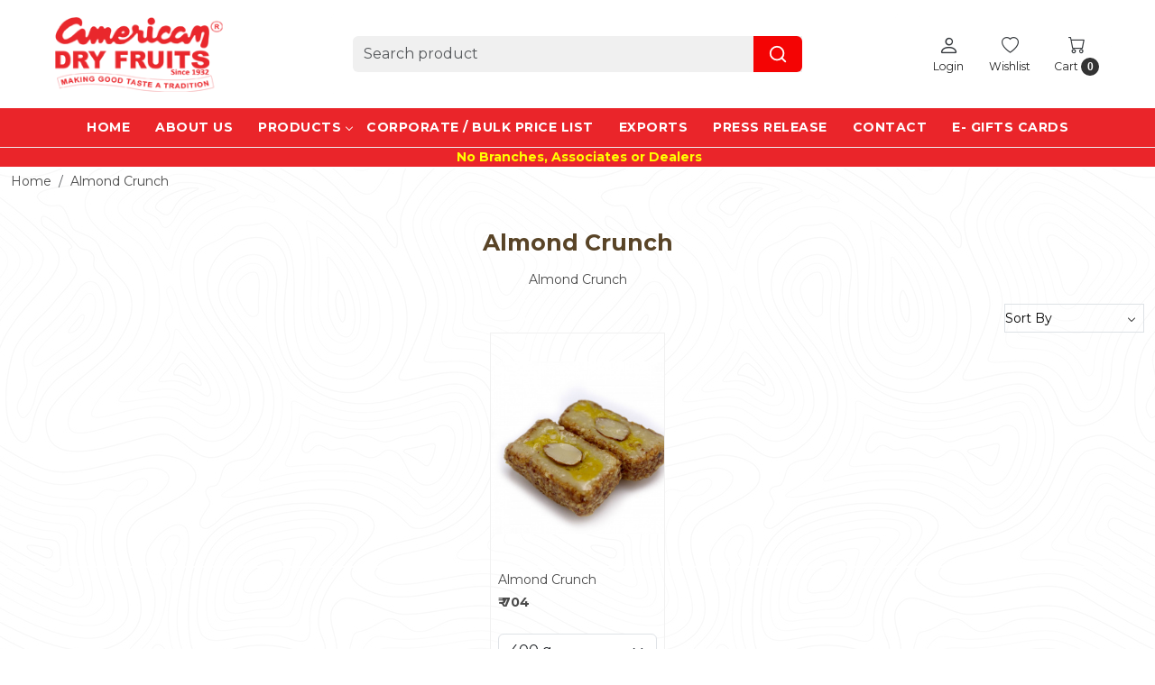

--- FILE ---
content_type: text/html; charset=UTF-8
request_url: https://www.adfs.in/tags/almond-crunch
body_size: 25342
content:
<!DOCTYPE html><html lang="en">
<head>
    <meta http-equiv="Content-Type" content="text/html; charset=utf-8" /><meta charset="utf-8">
<meta name="viewport" content="width=device-width, initial-scale=1">
     <meta name="robots" content="index,follow"/>        
 

    <meta name="google-site-verification" content="wBkjUx6FI6CYs8BSeGJwDo-uPQIX2cU6tRF4IvkPuz8"/>


    <title>Buy Dry Fruits, Chocolates, Sweets Mithai Online by ADFS in India</title>
    <meta name="keywords" content="Dry Fruits Online, Dry Fruits Mithai, Dry Fruits Shop Near Me, Dry Fruits Price, Dry Fruit Chocolates, Dry Fruits Sweets Mithai, Dry Fruits Corporate Gifts, ADFS"/>    <meta name="description" content="ADFS is a Most Trusted Name for Buy Dry Fruits Online we Offering the Finest Quality Dry Fruits, Dry Fruits Chocolates, and Dry Fruits Sweet Mithai , Corporate Gifting with delivery across India ."/>
<!--Store Favicons -->
    <link href="https://cdn.shopaccino.com/adfs/images/favicon.ico?v=644" type="icon" rel="icon"/><link href="https://cdn.shopaccino.com/adfs/images/favicon.ico?v=644" type="icon" rel="shortcut icon"/>
<link href="//accounts.google.com" rel="preconnect" crossorigin="anonymous"/><link href="//fonts.googleapis.com" rel="preconnect"/><link href="//fonts.gstatic.com" rel="preconnect" crossorigin="anonymous"/>
<link href="//www.googletagmanager.com" rel="dns-prefetch"/>
<link href="//connect.facebook.net" rel="dns-prefetch"/><link href="//googleads.g.doubleclick.net" rel="dns-prefetch"/>


    <link href="/img/apple-touch-icon.png" rel="apple-touch-icon" sizes="57x57"/>    <link href="/img/apple-touch-icon-precomposed.png" rel="apple-touch-icon-precomposed" sizes="57x57"/>
                        <link rel="canonical" href="https://www.adfs.in/tags/almond-crunch" />        

    
	<link rel="stylesheet" type="text/css" href="/css/assets/plugins/bootstrap-5.3.3/css/bootstrap.min.css" as="style"/>
	<link rel="stylesheet" type="text/css" href="/css/style.min.css?v=644" as="style"/>
	<link rel="stylesheet" type="text/css" href="/css/theme.css?v=644" as="style"/>

	<script type="text/javascript" src="/js/jquery-3.6.0.min.js" rel="preload"></script>

	<script type="text/javascript" src="/js/lazysizes-5.3.2.min.js" rel="preload"></script>

	<link rel="stylesheet" type="text/css" href="/css/assets/plugins/bootstrap-icons-1.11.3/bootstrap-icons.min.css" as="style" defer="defer"/>

	<link rel="stylesheet" type="text/css" href="/css/assets/plugins/jquery-ui-1.13.1/jquery-ui.min.css" as="style" async="async"/>

	<link rel="stylesheet" type="text/css" href="/css/assets/plugins/intl-tel-input/css/intlTelInput.min.css"/>

	<script type="text/javascript" src="/css/assets/plugins/intl-tel-input/js/intlTelInput.min.js"></script>
    <script type="text/javascript">
//<![CDATA[
jQuery(function($){
              Theme.Utils.Category.quickView();
         });
        
//]]>
</script>    <style type="text/css">
 body {  background-image: url(https://cdn.shopaccino.com/adfs/images/body-bg.gif?v=644) !important; background-repeat: repeat !important; font-size: 14px !important; color: #4a4a4a !important; } 
 .header-txt, .header-topbar, .header-txt a {  background-color: #7fe5e5 !important; color: #000000 !important; } 
 @media (min-width: 768px) { 
 } 
 @media (max-width: 991px) { 
 } 
 .content-subscribe {  background-color: #f7f7f7 !important; } 
 footer {  background-color: #f7f7f7 !important; color: #000000 !important; } 
 footer a {  color: #000000 !important; } 
 p {  font-size: 14px !important; color: #4a4a4a !important; } 
 a, .btn-link, .pagination > li:first-child > a, .pagination > li:first-child > span,  .btn-link, .progress-steps li.active, .progress-steps li.active .stronger, .pagination > li > a, .pagination > li > span {  font-size: 14px; color: #4a4a4a; } 
 a:hover, .btn-link:hover {  font-size: 14px; } 
 h1 {  font-size: 25px !important; color: #594427 !important; } 
 h2 {  font-size: 24px !important; color: #594427 !important; } 
 h3 {  font-size: 20px !important; color: #594427 !important; } 
 h4 {  font-size: 16px !important; color: #594427 !important; } 
 h5 {  font-size: 16px !important; } 
 p {  font-size: 14px !important; } 
.shoppingcart .cart-icon span, .searchbar .theme-btn, .btn-primary, .list-group-item.active, .dropdown-item:active {  background-color: #eb3136 !important; border-color: #e10000 !important; color: #ffffff !important; } 
.dropdown-item:active, .description-all-tabs .nav-tabs .nav-item.show .nav-link,.description-all-tabs .nav-tabs .nav-link.active {  background-color: #eb3136 !important; color: #ffffff !important; } 
.btn-outline, .btn-outline-primary{  border-color: #e10000 !important; color: #e10000 !important; } 
.btn-wishlist{  } 
.searchbar .input-group-btn:hover, .btn-primary:hover, .btn-primary:focus, .btn-primary:active, .btn-outline-primary:hover, .btn-outline-primary:focus, .btn-outline-primary:active, .btn-outline-primary.active {  background-color: #f40404 !important; border-color: #f40404 !important; color: #ffffff !important; } 
.theme_border, .border-primary, .tabsborder.active {  border-color: #e10000 !important; } 
 @media (min-width: 992px) { 
 .navigation, .h-unsticky #header-option3 .navigation {  background-color: #ea252a !important } 
 .nav-menu > li > a, .h-unsticky #header-option3 .nav-menu > li > a {  background-color: #ea252a !important; font-size: 14px !important; color: #ffffff !important; text-transform: uppercase !important; } 
 .nav-menu > li:hover > a, .nav-menu > li.active > a, .nav-menu > li.focus > a {  font-size: 14px !important; } 
 .nav-dropdown > li > a {  background-color: #4a4a4a !important; font-size: 13px !important; } 
 .nav-dropdown > li > a:hover, .nav-dropdown > li > a:focus {  background-color: #000000 !important; font-size: 13px !important; } 
 .navigation-portrait .nav-dropdown > li > ul > li > a {  background-color: #4a4a4a !important; font-size: 13px !important; } 
 .navigation-portrait .nav-dropdown > li > ul > li > a:hover, .navigation-portrait .nav-dropdown > li > ul > li > a:focus {  background-color: #000000 !important; font-size: 13px !important; } 
.radio label::before, .checkbox label::before { border-color:#4a4a4a; } 
 .teaser > div.link > a:hover > span.shop-btn,.product-display:hover span.btn, .theme-circle, ul.slimmenu li ul li a:hover, .bs-wizard > .bs-wizard-step.active > .progress > .progress-bar, .bs-wizard > .bs-wizard-step.active > .bs-wizard-dot, .bs-wizard > .bs-wizard-step.active > .bs-wizard-dot:after, .green-black ul.dropdown ul li.hover, .green-black ul.dropdown ul li:hover, .mobile-slide .carousel-indicators .active, .filter-panel .radio label::after { background-color:#eb3136; color:#ffffff; }  
 } 
 .quick-modal-box {  font-size: 14px !important; color: #4a4a4a !important; } 
 </style>    
            <meta name="facebook-domain-verification" content="7xe7lsqzje4x9lzrz9et69v5v7hopw" />
<link rel="preconnect" href="https://fonts.googleapis.com">
<link rel="preconnect" href="https://fonts.gstatic.com" crossorigin>
<link href="https://fonts.googleapis.com/css2?family=Montserrat:wght@400;700&display=swap" rel="stylesheet"> 

<!--
<link href="https://fonts.googleapis.com/css2?family=Aldrich&display=swap" rel="stylesheet">
-->
<style>
body {font-family: 'Montserrat', sans-serif; font-weight:400}
 h1, h2, h3,.nav-menu > li > a {font-weight:700;}

@media screen and (max-width: 767px){
h1 {font-size: 22px !important;}
h2 {font-size: 20px !important;}
}

@media screen and (min-width: 769px){
#text_column_images_1852 h2{
padding-top:10px;
padding-bottom:15px !important;
}
}

.nav-menu > li > a, .h-unsticky #header-option3 .nav-menu > li > a {
letter-spacing: .5px;
}
#header-option3 .nav-menu li{
padding:0px 20px !important;
}
.container-screen {max-width: 1400px;margin: 0 auto;
box-shadow: 0 5px 20px 0px rgba(0, 0, 0, 0.05);}
#header > .container-screen  {max-width:none;box-shadow:none} 
footer > .container-screen  {box-shadow:none} 

#featured_categories_1850{
border-bottom:1px solid  #e6e6e6  !important;
}

#text_column_images_1852 a figure img{
border-radius:5px;
-webkit-transition: all 0.5s ease-in;
    -webkit-transform: scale(1);
    -ms-transition: all 0.5s ease-in;
    -ms-transform: scale(1);
    -moz-transition: all 0.5s ease-in;
}
#text_column_images_1852 .text-cl-img-hold{
-webkit-transition: all 0.5s ease-in;
    -webkit-transform: scale(1);
    -ms-transition: all 0.5s ease-in;
    -ms-transform: scale(1);
    -moz-transition: all 0.5s ease-in;
}
#text_column_images_1852 .text-cl-img-hold:hover a figure img {
-webkit-transition: all 0.5s ease-in;
    -webkit-transform: scale(1.04);
    -ms-transition: all 0.5s ease-in;
    -ms-transform: scale(1.04);
    -moz-transition: all 0.5s ease-in;
    -moz-transform: scale(1.04);
    transition: all 200ms ease-in;
    transform: scale(1.04);
}
#text_column_images_1853 a figure img{
border-radius:5px;
}
#text_column_images_1855 a figure img{
border-radius:5px;
}

@media screen and (min-width: 769px){ 
#text_column_images_1853 h2{

padding-top:10px;
padding-bottom:15px !important;
}
}

@media screen and (min-width: 769px){ 
#text_column_images_1855 h2{

padding-top:10px;
padding-bottom:15px !important;
}
}
#newsletter_subscribe_1856{
border-bottom:1px solid #e8e8e8;

}
#newsletter_subscribe_1856 .clearfix{
 margin: 0px auto;
    max-width: 570px;
}
#newsletter_subscribe_1856  #email{
background-color:#e4e4e4 !important;
}

@media screen and (min-width: 769px){ 
#text_column_images_1857 h2{
padding-bottom:15px !important;
}
}
#text_column_images_1857 {
padding-top :2.5rem !important;
padding-bottom:2.5rem !important;
}

#text_column_images_1857 .text-cl-img-hold{
border:1px solid ;
    padding: 20px 15px;

background: #f1e8d7 !important;
}
@media screen and (min-width: 769px){
#text_column_images_1857 .text-cl-img-hold{
height: 235px;
}
}

#text_column_images_1852{
padding-bottom:0rem !important;
}
#text_column_images_1855 {
padding-bottom:0rem !important;
}
#custom_content_1863{
padding-bottom:0rem !important;
}
#text_column_images_1853{
border-top:1px solid #eae3d9 ;
}
@media screen and (min-width: 769px){
#custom_content_1863 > .container {max-width: 100%;}
}
@media screen and (min-width: 769px){
#custom_content_1863 figure {position: relative;margin-right: -10px;}


}
   #image_with_text_1867  h2{
            position: relative;
            display: inline-block;
        }
@media screen and (min-width: 992px){
        #image_with_text_1867 h2::before{
            content:url('https://cdn.shopaccino.com/adfs/images/logo-img-883544.png');
position: absolute ;
top: -52px;
    left: -9px;

}
        }
@media screen and (max-width: 992px){
        #image_with_text_1867 h2::before{
            content:url('https://cdn.shopaccino.com/adfs/images/logo-img-883544.png');
position: absolute ;
top: -13px;
    left: 100%;


        }

}

@media screen and (min-width: 992px){
#image_with_text_1867 .col-md-6:nth-child(1) {
width:75%;
}
}
@media screen and (min-width: 992px){
#image_with_text_1867 .col-md-6:nth-child(2) {
width: 25% !important;
}
}
@media screen and (min-width: 992px){
#image_with_text_1867 {background-size: 80% auto !important;background-position: right !important;}
}
#image_with_text_1867 .col-md-6:last-child {text-align:center;}
@media screen and (min-width: 769px){
#image_with_text_1867 .col-md-6:first-child { order:2; text-align:center; padding:0rem !important}
#image_with_text_1867 .col-md-6:last-child {width:50%; margin:0 auto; text-align:center; order:1}
#image_with_text_1867 .col-md-6:last-child > div { 
padding: 0 !important;
}
}
@media screen and (min-width: 769px){
#image_with_text_1867 .container-fluid > .row { padding: 0 !important;} 
}
#image_with_text_1867{
border-top:1px solid #c9d2bf !important;
border-bottom:1px solid #ced4da !important;
}

#bodycontainerpan {
            padding: 0px;
            margin: 0px auto;
            float: none;
            display: block;
            min-height: 55%;
            position: relative;
        }
        
        .overlay {
            opacity: 0.5!important;
        }
        
        .about-us {
            display: table;
            width: 100%;
            height: 100%;
            float: left;
        }
        
        .about-us .about-content {
            display: table-cell;
            padding: 0 2%;
            vertical-align: middle;
            font-size: 11pt;
            line-height: 1.6em;
        }
        
        .about-us .about-image {
            display: table-cell;
            width: 40%;
            padding: 0;
        }
        
        .about-us .about-image img {
            width: 100%;
        }
        
        .about-us .about-content,
        .about-us .about-image {
            width: 100%;
            display: block;
        }
        
      
        
        .body-inside {
            margin: 0px auto;
            width: 90%;
            max-width: 1000px;
            position: relative;
            z-index: 2;
        }
        
        .body-inside .right-pan-inside {
            width: 72%;
            height: 100%;
            margin: 0px;
            top: 0px;
            float: right;
            margin: 0px auto;
            min-height: 50px;
            position: relative;
            padding: 0 1%;
        }
        
        .body-inside .right-pan-inside .content-holder {
            width: 99%;
            height: 100%;
            margin: 0px auto;
            float: left;
        }
        
        .body-inside .right-pan-inside {
            width: 72%;
            height: 100%;
            margin: 0px;
            top: 0px;
            float: right;
            margin: 0px auto;
            min-height: 50px;
            position: relative;
            padding: 0 1%;
        }
        
        .body-inside .right-pan-inside .content-holder {
            width: 99%;
            height: 100%;
            margin: 0px auto;
            float: left;
        }
        
        .body-inside .left-pan-inside {
            width: 25%;
            height: 100%;
            margin: 0px;
            float: left;
            min-height: 50px;
            margin: 0px auto;
        }
        
        .body-inside .left-pan-inside .content-holder {
            height: 100%;
            float: left;
            width: 100%;
        }
        
        #breadcrumb {
            width: 100%;
            margin: 0px auto;
            color: #000;
            padding: 8px 0px;
            clear: both;
            float: left;
            margin-bottom: 8px;
            border: #DDD dashed;
            border-width: 1px 0;
        }
        
        #crumbs {
            margin: 0px;
            padding: 0px;
            float: left;
        }
        
        #crumbs ul {
            list-style: none;
            padding: 0px;
            margin: 0px;
            text-align: left;
        }
        
        #crumbs li {
            list-style: none;
            display: inline-block;
            vertical-align: middle;
            padding: 0px 14px 0px 0px;
            margin: 0px 6px 0px 0px;
            background: url(images/crumbs.png) no-repeat right center;
        }
        
        #crumbs li:last-child {
            background: none;
            padding: 0px
        }
        
        #crumbs li p,
        #crumbs li a {
            color: #6a6a6a;
            text-decoration: none;
            font-size: 10pt;
            margin: 0;
            vertical-align: middle;
        }
        
        #crumbs li a i {
            margin-top: 2px;
            vertical-align: top;
        }
        
        #crumbs li a:hover {
            color: #c80000;
        }
        
        #crumbs li.focus {
            color: #000;
            font-size: 1em;
        }
        
        .spacer1 {
            clear: both;
            width: 100%;
            height: 10px;
        }
#featured_categories_1873{
padding-top:2.4rem !important;

}
#featured_categories_1874{
padding-top:1.3rem !important;
}
ul.left_pic {margin: 0px; padding: 0px; width: 100%; display: block; float: left;}
ul.left_pic li {display:block; list-style: none;  margin:0; padding:10px 0; padding-bottom:0px; border-bottom: #DDD 1px dotted;}
ul.left_pic li img{width:73%; width: 130px; margin: 15px;}
ul.left_pic ul li {margin: 0px; padding:10px 0px; list-style: none; padding-bottom: 0.5em; border-bottom:#DDD dotted 1px;}
ul.left_pic ul li:hover{ border-color:#cc0000;}
ul.left_pic a {cursor: pointer; color: #333; margin: 0; padding: 0 0; font-size: 1.1em; text-decoration: none; line-height: 1.5em;}
ul.left_pic a:hover{color:#cc0000;}
 ul.left_pic a.active{color:#cc0000; font-weight:bold;}
ul.left_pic li a i{margin-right:5px;}
@media screen and (max-width: 769px){
.body-inside .left-pan-inside,
.body-inside .right-pan-inside{width:100%;}
}
@media screen and (max-width: 769px){
.body-inside .left-pan-inside{text-align:center;}
}
/*--------custom-box-css-start------*/
#custom_content_1870{
padding-top:0rem !important;
padding-bottom:0rem !important;
}
   .box_1 a{

color:#724601 !important;
text-decoration: underline !important;
}
        .box_1 {
            display: flex;
            justify-content: space-between;
        }
        
        .box_3 {
            background-color: #fffae9 !important;
            padding: 20px 20px;
        }
        
        .box_2 {
            background-color: #fffae9 !important;
            padding: 20px 20px;
        }
        
        .box_1 a {
            color: #724601 !important;
            text-decoration: underline !important;
        }
        @media screen and (max-width: 600px){
            .box_1 .btn {margin-top: -12px;
        }
    }
        @media screen and (max-width: 600px) {
            .box_2 {
                margin-bottom: 30px;
            }
        }
        
        @media screen and (min-width: 600px) {
            .box_2 {
                margin-right: 10px;
            }
        }
        
        @media screen and (max-width: 600px) {
            .box_1 {
                display: flex;
                justify-content: space-between;
                flex-direction: column;
            }
        }
        
        @media screen and (max-width: 600px) {
            .box_1 {
                display: flex;
                justify-content: space-between;
                flex-direction: column;
            }
        }
        
        @media screen and (max-width: 600px) {
            .box_2 p {
                font-size: 11px;
            }
        }
        
        @media screen and (max-width: 600px) {
            .box_2 img {
                width: 100px;
            }
        }
        
        @media screen and (max-width: 600px) {
            .box_3 img {
                width: 100px;
            }
        }
        
        @media screen and (max-width: 600px) {
            .box_3 p {
                font-size: 11px;
            }
        }
        
        @media screen and (min-width: 600px) {
            .box_3 {
                margin-left: 5px;
            }
        }
/*------------------end---------------------*/
        #custom_content_1870{
padding-top:0.5rem !important;
}
     #searchbar input[type="text"] {
background-color: #e4e4e4f !important;
        }
  #search_submit{

            background-color: #f40404 !important;
            color: #fff !important;
        }

#text_column_images_1857{
    background-color: rgba(242,229,209,0.5) !important;
}


 .headline span {
            border-bottom: 1px solid #CC0000;
            display: inline-block;
            margin-bottom: -1px;
            padding: 0px 5px 10px 0px;
        }
        
        #bodycontainerpan {
            padding: 0px;
            margin: 0px auto;
            float: none;
            display: block;
            min-height: 55%;
            position: relative;
        }
        
        .overlay {
            opacity: 0.5!important;
        }
        
        .inside-header-span {
            height: 130px;
        }
        
        .headline {
            border-bottom: 1px solid #ccc;
            display: block;
            float: none;
        }
        
        #breadcrum {
            width: 100%;
            margin: 0px auto;
            color: #000;
            padding: 8px 0px;
            clear: both;
            float: left;
            margin-bottom: 8px;
            border: #DDD dashed;
            border-width: 1px 0;
        }
        
        #crumb {
            margin: 0px;
            padding: 0px;
            float: left;
        }
        
        #crumb ul {
            list-style: none;
            padding: 0px;
            margin: 0px;
            text-align: left;
        }
        
        #crumb li {
            list-style: none;
            display: inline-block;
            vertical-align: middle;
            padding: 0px 14px 0px 0px;
            margin: 0px 6px 0px 0px;
            background: url(images/crumbs.png) no-repeat right center;
        }
        
        #crumb li:last-child {
            background: none;
            padding: 0px
        }
        
        #crumb li p,
        #crumb li a {
            color: #6a6a6a;
            text-decoration: none;
            font-size: 10pt;
            margin: 0;
            vertical-align: middle;
        }
        
        #crumb li a i {
            margin-top: 2px;
            vertical-align: top;
        }
        
        #crumb li a:hover {
            color: #c80000;
        }
        
        #crumb li.focus {
            color: #000;
            font-size: 1em;
        }
        
        .contact-us {
            display: table;
            width: 100%;
            height: 100%;
            float: left;
            margin: 0px auto;
        }
        
        .contact-us .left-inside {
            display: table-cell;
            width: 28%;
            padding: 2% 2%;
            background: #f6f6f6;
            float: left;
        }
        
        .contact-us .right-inside {
            display: table-cell;
            width: 64%;
            padding: 2% 2%;
            float: right;
        }
        
        .contact-us .contact-content {
            width: 100%;
            float: right;
        }
        
        .contact-us .right-inside {
            color: #333;
        }
        
        .contact-us .right-inside h3 {
            font-size: 20pt;
            margin-bottom: 15px;
        }
        
        .contact-us .right-inside h4 {
            color: #cc0000;
            font-size: 13pt;
            line-height: 18px;
            font-weight: bold;
        }
        
        .contact-us .right-inside h5 {
            font-size: 12pt;
            color: #333;
        }
        
        .contact-us .right-inside p {
            color: #333;
            font-size: 12pt;
        }
        
        .contact-us .right-inside b {
            color: #614b2c;
            font-size: 12pt;
        }
        
        .contact-us .right-inside a {
            color: #cc0000;
        }
        
        .contact-us .right-inside p span {
            color: #333;
            font-size: 12pt;
        }
        
        .contact-tab .acc_trigger {
            background: #f9f6e6;
        }
        
        .contact-tab {
            padding-top: 0!important;
        }
        
        .acc_trigger {
            cursor: pointer;
            position: relative;
            margin: 0 0;
            padding: 10px 8px;
            border: #DDD solid 1px;
            padding-left: 40px;
        }
        
        .acc_trigger>a {
            text-decoration: none;
            color: #333;
            cursor: pointer;
        }
        
        .acc_trigger span {
            width: 30px;
            line-height: 30px;
            background: #cc0000;
            color: #FFF!important;
            text-align: center;
            position: absolute;
            top: 5px;
            left: 4px;
            opacity: 1;
            -webkit-transition: all 0.2s ease-in-out;
            -moz-transition: all 0.2s ease-in-out;
            -o-transition: all 0.2s ease-in-out;
            -ms-transition: all 0.2s ease-in-out;
            transition: all 0.2s ease-in-out;
        }
         .accordion {
            background-color: #eee;
            color: #444;
            cursor: pointer;
            padding: 18px;
            width: 100%;
            border: none;
            text-align: left;
            outline: none;
            font-size: 15px;
            transition: 0.4s;
        }
        
        .panel {
            display: none;
            background-color: white;
            overflow: hidden;
        }
                .acc_container {
            padding: 10px 8px 25px 25px;
            margin: 0px 0 0;
            border: #DDD solid;
            border-width: 0 1px 1px;
            line-height: 18pt;
        }
        
        .contact-tab .acc_trigger {
            background: #f9f6e6;
        }
        
        .contact-tab {
            padding-top: 0!important;
        }
        
        .contact-us .acc_trigger b {
            color: #c00;
        }
        
        .acc_container {
            padding: 10px 8px 25px 25px;
            margin: 0px 0 0;
            border: #DDD solid;
            border-width: 0 1px 1px;
            line-height: 18pt;
        }
        
        .contact-tab .acc_trigger {
            background: #f9f6e6;
        }
        
        .contact-tab {
            padding-top: 0!important;
        }
        
        .contact-us .acc_trigger b {
            color: #c00;
        }
        
        .contact-us .acc_container h3 {
            font-size: 16pt;
            margin: 10px 0 5px;
        }
        
        .contact-us .acc_container p {
            margin-bottom: 5px;
        }
        
        .spacer1 {
            clear: both;
            width: 100%;
            height: 10px;
        }
        
        .spacer2 {
            clear: both;
            width: 100%;
            height: 20px;
        }
        
        .spacer3 {
            clear: both;
            width: 100%;
            height: 30px;
        }
        
        .spacer4 {
            clear: both;
            width: 100%;
            height: 40px;
        }
        
        .payment-option {
            margin-top: 45px;
        }
        
        .payment-option table td {
            text-align: center;
        }
        
        @media (max-width:640px) {
            h1 {
                position: static;
            }
            .body-inside h1 .rakhi-pannel {
                float: none;
                margin: 10px auto !important;
                top: auto !important;
            }
            .home_order_online h2,
            .rakhi-pannel {
                position: static;
            }
            .rakhi-pannel {}
            .payment-option table td {
                width: 100%;
                float: left;
                margin-bottom: 20px;
            }
        }
        
        hr.dashed {
            border: 0;
            border-bottom: 1px dashed #ccc;
            background: #fff;
        }
        
        hr.double {
            border: 0;
            border-bottom: 1px dashed #ccc;
            background: #999;
        }
        .mandatory:before {
            content: '*';
            position: absolute;
            left: -8px;
            top: 45%;
            color: #F80000;
        }
        
        .contact-us .contact-content {
            width: 100%;
            float: right;
        }



.teaser .btncart { margin-left:0.5em !Important;}
#footer-bottom{
background: url(https://cdn.shopaccino.com/adfs/images/bg-footer-410530.jpg) repeat-x bottom center;
    padding: 10px 0px 60px 0px;
    float: left;
    width: 100%;
background-color: transparent !important;
    border-top: 1px solid #614b2c;
}
#header-option8 .mobile-header{
background: rgba(255, 255, 255, 0.9) !important;
}
#navigation1  {

  
    
    padding: 2px 10px !important;
  
    position: relative;
}
#text_column_images_1891{
padding-top:2rem !important;
padding-bottom:2.5rem !important;
}



#custom_content_1870{
padding-bottom:0 !important;
}

.megamenu-panel {background:none !important; padding-top:0;}
.megamenu-panel .megamenu-lists {background-color: rgba(255,255,255,0.9);padding: 1.5em; border-radius:0 0 6px 6px;}

.megamenu-list > li img.menuicon-img  {width: 80px; border-radius:6px;margin-right: 15px !important;max-height: 53px;}
@media screen and (min-width: 600px){
.hero-caption.bottom_left {
    left: 60px;
    bottom: 55px;
}
}
@media (min-width: 768px) {
.megamenu-list > li {background-color: #fff;margin-bottom: 8px;padding: 7px;border-radius: 8px;box-shadow: 5px 5px 5px rgba(0, 0, 0, 0.03);}
}

.storecategory  .fs-5 { 
font-size: 0.80rem !important;
line-height: 1.4;
font-weight: 600;
}

@media (min-width: 992px) {
.storecategory .g-lg-3 {  --bs-gutter-y: 1.5rem;}
.storecategory .row-cols-lg-4 > * {
    flex: 0 0 auto;
    width: 16.66666%;
  }}

.teaser .teaser-item-div { border:solid 1px #f1f1f1; padding-bottom:1.5em;}
.product_detail .sku,
.ct-pdcvariant-hold { display:none;}



 .hero-caption .hero-slide-heading { font-weight:700;}
@media (min-width: 992px){
    .hero-caption p { font-size:1.5em;}
    .submenu-indicator-chevron {border-color: transparent #fff #fff transparent;}
}

@media (max-width: 991px) {
 .hero-caption .hero-slide-heading { font-size: calc(1.225rem + 1.1vw);}
}
/*-------------------footer_icon_css_start________*/
 .banner_panel {
            width: 100%;
            float: left;
            display: block;
            padding: 20px 0px;
            margin: 0;
        }
        
        .wrap {
            max-width: 1000px;
            margin: 0 auto;
        }
        
        ul.footer_banners {
            padding: 0;
            margin: 0;
            text-align: center;
        }
        
        ul.footer_banners li {
            -webkit-animation: fadeInUp 1000ms ease;
            -moz-animation: fadeInUp 1000ms ease;
            -ms-animation: fadeInUp 1000ms ease;
        }
        
        ul.footer_banners li {
            padding: 0;
            margin: 0 1%;
            width: 22%;
            list-style: none;
            display: inline-block;
            text-align: center;
            vertical-align: middle;
        }
        
        ul.footer_banners li {
            list-style-type: disc;
            padding: 0px;
            margin: 0px 5px 5px 15px;
        }
        
        ul.footer_banners a {
            transition: all .6s ease;
            -webkit-transition: all .6s ease;
            -moz-transition: all .6s ease;
            -o-transition: all .6s ease;
            -ms-transition: all .6s ease;
        }
        
        ul.footer_banners a {
            outline: none;
        }
        
        ul.footer_banners img {
            max-width: 100%;
            height: auto;
            border: 0;
            outline: none;
        }
/*--------------------end-------------------------*/

/*==== Image Ratio =====*/
/* .home-category figure,
.teaser figure,
.subcategory figure,
.slick-slide a
{
  overflow: hidden;
  display: block;
  position: relative
}
.home-category figure img,
.teaser figure img,
.subcategory figure img,
.home-slider .slick-slide a img
 {
 display: block;
  max-width: 100%;
  position: absolute;
  top: 0;
  left: 0;
  height: 100%;
  width: 100%;
  object-fit: cover;
  object-position: center center;
} */


/* .home-category figure, .subcategory figure {padding-bottom: 76%;} */
/* .teaser figure {padding-bottom:100%}
.home-slider .slick-slide a {padding-bottom:35%;} */

@media screen and (min-width: 992px){
/* .home-category figure, .subcategory figure {padding-bottom: 76%;} */
/* .teaser figure {padding-bottom:100%}
.home-slider .slick-slide a {padding-bottom:35%;} */
}

@media screen and (max-width: 767px){
/* .home-slider .slick-slide a {padding-bottom:75%;} */
}


.home-category figure, .subcategory figure {border: solid 1px #f1f1f1;}
.home-category figure:hover, .subcategory figure:hover {
-webkit-box-shadow: 0px 6px 5px -2px rgba(0,0,0,0.17);
-moz-box-shadow: 0px 6px 5px -2px rgba(0,0,0,0.17);
box-shadow: 0px 6px 5px -2px rgba(0,0,0,0.17);
}
.teaser .product-list-title { min-height: 62px;}

#text_column_images_1962 .col-md-6{
    position: relative;
}

@media screen and (min-width: 768px) {
#text_column_images_1964 .row .mb-2{
margin-bottom:0rem !important;
}}

#text_column_images_1964 .col-12{
display:none;
}
#text_column_images_1964 .col-6:nth-child(2) a figure img{
display:none;
   position: relative;


}
@media screen and (max-width: 768px) {
#text_column_images_1964 .col-6{
width:100% !important;

}
}



@media screen and (max-width: 768px) {
#featured_products_1861 {
padding-top:1rem !important;
padding-bottom:.5rem !important;
}
}
#featured_products_1861 mb-3{
margin-bottom:0rem !important;
}

/*------------------testimonials-css-start---------------*/

@media screen and (min-width: 992px){
#testimonials_1905{

margin-bottom: 40px;
}
}
#testimonials_1905{
  background-image: url("https://cdn.shopaccino.com/adfs/images/backgroundimg-994223.jpg");
   background-repeat: repeat;
    background-size: 130px 130px !important;
}
@media screen and (min-width: 769px){
#testimonials_1905{
padding-top: 2.5rem!important;
    padding-bottom: 3.5rem!important;
}
}
#testimonials_1905 .container{
    background-color: #fff !important;
padding:22px 22px;
width: 80%;
    border-radius: 41px;
    position: relative;
}

#testimonials_1905 .container::after{
content: "";
    width: 70px;
    height: 70px;
    background-color: white;
    position: absolute;
    left: 20%;
    bottom: -27px;
    transform: translateX(-20%);
    transform: rotate(45deg);
    border-radius: 13px;


}
#testimonials_1905 .container .mb-4{
margin-bottom:0rem !important;
}
/*------------------testimonials-css-end---------------*/


#featured_products_1861 {
    padding-bottom:0rem !important;
padding-top:0rem !important;
margin-bottom:0rem !important;
}
/*---------------footer-css-----------------*/
#footer-bottom ul li a {

    text-decoration: underline;
}
/*----------------footer-css-end----------*/
/*-------------------display-none----------css--------*/
.select .position-relative option:nth-child(7) {
    display: none !important;
}
.select .position-relative option:nth-child(6) {
    display: none !important;
}
/*---------------------display-none-css----end------------*/
.product-inline-hold{
text-align: center;
}
@media screen and (min-width: 778px){
#text_column_images_1964 .col-6{
position: relative;
top:5px;
}}
#text_column_images_1964 h3{
font-size:25px !important;
}
@media screen and (min-width: 1100px){
#text_column_images_1964 h3{
font-size:20px !important;
}}
#text_column_images_1964 .col-6:nth-child(2){
   position: relative;

}

  #carouselExampleFade .carousel-item {
            position: relative;
        }

#carouselExampleFade .carousel-item .text_div, #text_column_images_1964 .text_box_1{
left: 194px;
top: 20px;
max-width: 310px;

text-align: left;
margin: 0px auto;
position: absolute;
font-size: 13px;
}
@media screen and (min-width: 992px){
#carouselExampleFade .carousel-item .text_div, #text_column_images_1964 .text_box_1{

  left: 259px;
  top: 20px;
  max-width: 310px;

  text-align: left;
  margin: 0px auto;
  position: absolute;
}}
@media screen and (min-width: 1100px){
#carouselExampleFade .carousel-item .text_div, #text_column_images_1964 .text_box_1{

overflow: auto !important;
  left: 259px;
  top: 20px;
  max-width: 310px;


  text-align: left;
  margin: 0px auto;
  position: absolute;
}}
@media screen and (min-width: 778px){
    #text_column_images_1964 .pb-3{
padding-bottom:0rem !important;
}}
@media screen and (max-width: 778px){
    #text_column_images_1964 .pb-3{
padding-bottom:2.2rem !important;}}
#featured_product_tabs_1861{
padding-bottom:0.7rem !important;
}

/*================#image_with_text_overlay_2065 ========css===*/
/*===========================year-css-start==================*/
  .festyear ul.calender {
            margin: 0;
            padding: 0;
        }
        
        .festyear   ul.calender li {
            margin: 0;
            padding: 0;
            display: block;
            width: 100%;
            padding: 15px 0;
          
            border-width: 0 0 1px 0;
        }
        
        .festyear  ul.calender li .month {
            width: 18%;
            padding-right: 20px;
            display: table-cell;
            height: 100%;
            vertical-align: top;
        }
        
        .festyear .month-pin {
            line-height: 35px;
            min-width: 115px;
            padding-right: 10px;
            border: #cc0000 1.5px solid;
            text-transform: uppercase;
            font-family: 'MyriadProRegular';
            border-radius: 5px;
            color: #cc0000;
            font-size: 14pt;
            position: relative;
            width: 80px;
            float: left;
            text-align: right;
        }
        
        .festyear .month-pin:after {
            content: '\f105';
            font-family: FontAwesome;
            position: absolute;
            right: -12px;
            top: 35%;
            background: #FFF;
            line-height: 10px;
        }
        
        .festyear  ul.calender li .date {
            display: table-cell;
            padding-left: 2%;
            vertical-align: top;
            text-align: left;
            color: #6F6F6F;
            text-transform: capitalize;
            font-size: 10.5pt;
            line-height: 1.4em;
        }
        
        .festyear  ul.calender li .date ul {
            line-height: 1.2em;
            font-size: 12pt;
        }
        
        .festyear  ul.calender li .date ul li {
            margin-bottom: 10px;
            padding: 8px 0;
            border: #DDD dashed;
            border-width: 0 0 1px 0
        }
        
     
   .festyear .month-pin:after {
            content: ' \F135';
            font-family: bootstrap-icons!important;
            position: absolute;
font-size:20px;
            right: -12px;
            top: 35%;
            background: #FFF;
            line-height: 10px;
        }
        
        .festyear a {
            transition: all .6s ease;
            -webkit-transition: all .6s ease;
            -moz-transition: all .6s ease;
            -o-transition: all .6s ease;
            -ms-transition: all .6s ease;
        }
        
        .festyear a {
            outline: none;
        }
        
        .festyear a {
            color: #999;
            text-decoration: underline;
        }
     .festyear .carousel-indicators {
  
    right: 0 !important;
    bottom: -65px;
}


@media screen and (min-width: 992px){
#view_map{
margin-top:15px;

}} 
#carouselExampleFade .carousel-indicators{
margin-bottom:0rem !important;
}
@media screen and (max-width: 1100px){
#text_column_images_1964 .col-6:nth-child(2) ,#text_column_images_1964 .col-6:nth-child(1) img {
display: none !important;
}}
@media screen and (min-width: 992px){
#text_column_images_1964 .col-md-6:nth-child(1)  .text-caption{
position: absolute;
    text-align: left;
    top: 0px;

    left: 43%;
}}
#text_column_images_1964 .col-md-6:nth-child(1) .text-caption ul{
padding: 0px 3px !important;
}
@media screen and (min-width: 1100px){
#text_column_images_1964 .col-md-6:nth-child(1) .text-caption .btn{

    padding: 4px;
    position: absolute;
    right: 18px;
    bottom: -12px
}}

.ft-trackorder-link { display:none;}

/*===========new-css--add-=============*/
#image_with_text_2376{
border-top: 1px solid #c9d2bf;

}
@media only screen and (min-width: 768px){
#image_with_text_2376 .col-md-6:nth-child(1){
width:35% !important;
text-align: center;
}
#image_with_text_2376 .col-md-6:nth-child(2){
width:65% !important;
}
#image_with_text_2376 .row{
padding-top:0.5rem !important;
padding-bottom:0rem !important;
}}
@media only screen and (max-width: 767px){
#image_with_text_2376 .col-md-6{
text-align: center;}}
#image_with_text_2376 .col-md-6 .btn-primary{

font-size: 1rem !important;

}
/* #image_with_text_2376 .col-md-6 img{
box-shadow: rgba(17, 17, 26, 0.1) 0px 4px 16px, rgba(17, 17, 26, 0.05) 0px 8px 32px;
} */

#image_with_text_2376 .col-md-6 figure img {
	-webkit-transform: scale(1);
	transform: scale(1);
	-webkit-transition: .3s ease-in-out;
	transition: .3s ease-in-out;
}
#image_with_text_2376 .col-md-6 figure:hover img {
	-webkit-transform: scale(1.3);
	transform: scale(1.3);
}
#text_column_images_1964 .col-6:nth-child(1){
display:none;
}
#text_column_images_1964{
margin-bottom: 1.5rem;
}
#text_column_images_1964 .col-6:nth-child(2){
margin:0px auto;
}
#header-option8 .menu-bar{
border-bottom: none !important;
}
.announcement .col{
background-color: #ea252a!important;
border-bottom: 2px solid #fff;
}
.announcement-text{
font-size:14px !important;
    font-weight: 600;
color:#faec21 !important;
text-transform: uppercase;
}
#carousel-example-controls-2490 .carousel-indicators {
margin-bottom:15px !important;
}
#carousel-example-controls-2490{
margin-bottom:0px !important;
}
#featured_product_tabs_1872{
padding-bottom:0rem !important;
}
#carousel-example-controls-2490 .carousel-control-prev-icon {
position: relative;

}
#carousel-example-controls-2490 .carousel-control-next, .carousel-control-prev{
 opacity: 1 !important;
}
#carousel-example-controls-2490 .carousel-control-next-icon, .carousel-control-prev-icon{
position: relative;
    background: #fff !important;
    width: 36px;
    height: 36px;
    border-radius: 50%;
    opacity: 1;
box-shadow: 0 0 15px #ddd;

}
#carousel-example-controls-2490 .carousel-control-prev-icon::after{
content: '\F284';
    position: absolute;
top: 50%;
    left: 50%;
    transform: translate(-50%, -50%);
    font-size: 20px;
    text-align: center;

    margin: 0px auto;
    color: #000 !important;
    font-family: bootstrap-icons !important;
}
#carousel-example-controls-2490 .carousel-control-next-icon::after{
content:'\F285';
    position: absolute;
top: 50%;
    left: 50%;
    transform: translate(-50%, -50%);
    font-size: 20px;
    text-align: center;

    margin: 0px auto;
    color: #000 !important;
    font-family: bootstrap-icons !important;
}



/* -----------------New--------Css--------Start---------- */
.megamenu-list li div a{
   font-size: 14px !important
}
.home-category .category-caption h3{
   font-size: 16px !important;
   color: #594427 !important;
   font-weight: 400;
}
.home-category .category-caption h3 span{
   color: #594427 !important;
}

#testimonials_1905 .cstr-name{
   font-weight: 600
}

.teaser .teaser-item-div .product-list-title, .teaser .teaser-item-div .form-horizontal {
    padding: 0px 8px;
    padding-bottom: 0.6em;
}




@media(max-width:767px){
   #footer-top .f-nav{
      text-align: center
   }
   .footer-logo{
      margin: 0px auto;
      margin-bottom: 10px;
   }
}
</style>

<meta name="google-site-verification" content="hgkp_wAdzqh4HKEVSD3ag7ceuwn4RHujZUBIoQYPrGY" />

<script type="text/javascript">
    (function(c,l,a,r,i,t,y){
        c[a]=c[a]||function(){(c[a].q=c[a].q||[]).push(arguments)};
        t=l.createElement(r);t.async=1;t.src="https://www.clarity.ms/tag/"+i;
        y=l.getElementsByTagName(r)[0];y.parentNode.insertBefore(t,y);
    })(window, document, "clarity", "script", "nuh1xxm2d0");
</script><script type="text/javascript">
//<![CDATA[
    window.BRAND_STORE_ID = 7420;
    window.BRAND_STORE_CURRENCY_SYMBOL_POSTFIX = 0;
    window.IS_WHOLESALER = 0;
    window.IS_B2B_QUANTITY_MULTIPLE = 0;
    window.BRAND_STORE_LANGUAGE = 'en';
    
    //Set Global Variables
    window.Store = window.Store || {};  // create if not exists
    Store.StoreConfig = Object.assign({"id":"7420","store_website_url":"www.adfs.in","store_domain_name":"adfs","is_multi_variant_add_cart_enabled":0,"language_code":"en","store_country_id":"101"}, Store.StoreConfig || {});
    Store.TemplateConfig = Object.assign({"is_b2b_quantity_multiple":0,"show_sidebar_on_addcart":1,"is_get_quote":0,"is_customer_register_in_popup":1}, Store.TemplateConfig || {});
    Store.CustomerConfig = Object.assign({"is_wholesaler":0}, Store.CustomerConfig || {});
    Store.AppConfig = Object.assign({"is_gold_rate":0}, Store.AppConfig || {});
//]]>
</script>    
        
<!-- Begin Google Tag Manager -->
<script>
(function(w,d,s,l,i){
w[l]=w[l]||[];
w[l].push({'gtm.start': new Date().getTime(),event:'gtm.js'});
var f=d.getElementsByTagName(s)[0],j=d.createElement(s),dl=l!='dataLayer'?'&l='+l:'';
j.async=true;
j.src='https://www.googletagmanager.com/gtm.js?id='+i+dl;
f.parentNode.insertBefore(j,f);
})(window,document,'script','dataLayer','GTM-MHC2WLCM');
</script>
<!-- End Google Tag Manager -->
<!-- Begin Google Analytics Tag -->
 <script type="text/javascript">
 var gaProperty = 'G-X5H6CFD09B';
 var disableStr = 'ga-disable-' + gaProperty;
 if (document.cookie.indexOf(disableStr + '=true') > -1) {
 window[disableStr] = true;
 }
 function gaOptout() {
 document.cookie = disableStr + '=true; expires=Thu, 31 Dec 2099 23:59:59 UTC; path=/';
 window[disableStr] = true;
 }
 </script>
<script async src="https://www.googletagmanager.com/gtag/js?id=G-X5H6CFD09B"></script>
<script>
 window.dataLayer = window.dataLayer || [];
 function gtag(){dataLayer.push(arguments);}
 gtag('js', new Date());
 gtag('config', 'G-X5H6CFD09B');
</script>
 <!-- End Google Analytics Tag -->
<!-- Facebook Page View Code -->
<script type="text/javascript">
!function(f,b,e,v,n,t,s){if(f.fbq)return;n=f.fbq=function(){n.callMethod?n.callMethod.apply(n,arguments):n.queue.push(arguments)}; 
if(!f._fbq)f._fbq=n;n.push=n;n.loaded=!0;n.version='2.0';n.queue=[];t=b.createElement(e);t.async=!0;t.src=v;s=b.getElementsByTagName(e)[0]; 
s.parentNode.insertBefore(t,s)}(window,document,'script','https://connect.facebook.net/en_US/fbevents.js');
fbq('init', '1801229440404838'); 
fbq('track', 'PageView'); 
</script> 
<noscript><img height='1' width='1' alt='Facebook' style='display:none' src='https://www.facebook.com/tr?id=1801229440404838&ev=PageView&eid=1767111445083&noscript=1' /></noscript> 
<!-- End Facebook Page View Code --> 
        
    <script type="text/javascript">
//<![CDATA[
var googleRecaptchaSiteKey = '6LcjMS4qAAAAAHpsmlmiev_Q4RVLCcKcQq2A8O9h';
//]]>
</script></head>

<body>
            <noscript><iframe src='https://www.googletagmanager.com/ns.html?id=GTM-MHC2WLCM' height="0" width="0" style="display:none;visibility:hidden"></iframe></noscript> 

                
                
    
    <div class="bg-white header-height"></div>
        <header id="header" class="sticky-top header_inner">
        <div class="container-screen">
                        <div id="header-option8" class="header-option8">
    <div id="sticky-mhead"></div>
    <div class="clearfix">
        <div class="clearfix mobile-header">
            <div class="container">
                <div class="row g-0 d-flex align-items-center mobile-logo">
                    <div class="col-2 col-md-1 col-lg-2 d-block d-lg-none">
                        <div class="position-relative m-nav-icon"><div class="animate fadeIn nav-toggle"></div></div>
                    </div>
                    <div class="col-4 col-md-6 col-lg-3">
                        <div class="logo-hold logo-pos-left">
                            <div id="logo" class="clearfix">
             <a href="/" title="Home" class="d-block ratio" style="--bs-aspect-ratio: 50%"><img src="https://cdn.shopaccino.com/adfs/images/logo-animation-608602headerlogo-75280152461650_header_logo.gif?v=644" alt="adfs" class="img-fluid" width="300" height="115" fetchpriority="high"/></a>    </div>                        </div>
                    </div>

                    <div class="col-6 col-md-6 col-md-6 d-none d-lg-block">
                        <div class="d-flex justify-content-between">
                            <form action="/products/search" class="w-100 form-search" id="ProductsSearchForm" method="get" accept-charset="utf-8">                                <div id="searchbar" class="my-2 px-3 searchbar searchbar-dsktp">
                                    <div class="input-group">
                                        <input name="keyword" id="keyword" class="form-control border-0 search-input" placeholder="Search product" autocomplete="off" type="text"/>                                        <button type="submit" id="search_submit" title="search" class="position-absolute h-100 btn btn-default px-3 d-flex align-items-center border-0">
                                            <svg class="svg-size ico-srch" viewBox="0 0 24 24" width="22" height="22" stroke="currentColor" stroke-width="2" fill="none" stroke-linecap="round" stroke-linejoin="round"><circle cx="11" cy="11" r="8"></circle><line x1="21" y1="21" x2="16.65" y2="16.65"></line></svg>
                                        </button>
                                    </div>
                                </div>
                            </form>                            
                        </div>
                    </div>
                    <div class="col-6 col-md-5 col-lg-3 d-flex justify-content-end align-items-center toppanel-hold">
                        <div class="d-none d-md-block">
                                                                                                <div class="my-1 d-inline-block mx-auto text-center language-hold">
                                        <ul class="list-inline m-0 p-0">
                                            
                                                                                    </ul>
                                    </div>
                                                                                    </div>
                        
                        <div class="position-relative me-2 storelocator">
                                                    </div>

                                                                    <div class="d-block d-lg-none search-toggle">
                                        <a role="link" tabindex="0" class="search-icon px-2 icon-search" title="Search"><svg class="svg-size ico-srch" viewBox="0 0 24 24" width="25" height="25" stroke="currentColor" stroke-width="1" fill="none" stroke-linecap="round" stroke-linejoin="round"><circle cx="11" cy="11" r="8"></circle><line x1="21" y1="21" x2="16.65" y2="16.65"></line></svg></a>
                                        <a role="link" tabindex="0" class="search-icon px-2 icon-close" title="Close"><svg class="svg-size ico-close" viewBox="0 0 24 24" width="25" height="25" stroke="currentColor" stroke-width="1" fill="none" stroke-linecap="round" stroke-linejoin="round" class="css-i6dzq1"><line x1="18" y1="6" x2="6" y2="18"></line><line x1="6" y1="6" x2="18" y2="18"></line></svg></a>
                                    </div>

                                    <div class="clearfix d-none d-md-block usr-profile-link">
                                        <div class="clear top-login-dtp">
                                                                                            <a class="d-block px-2 btn_login_popup" href="#" id="user_profile" aria-label="Login">
                                                    <div class="bi-hold"><i class="bi bi-person"></i></div>
                                                    <div class="small px-1 w-100 headericons-caption">
                                                        Login                                                    </div>
                                                </a>
                                                                                    </div>
                                        <div class="top-login">
                                                                                    </div>
                                    </div>
                        
                                    <div class="d-none d-md-block px-lg-2 head-wish">
                                        <a href="/myaccount/wishlist" class="text-center d-block btn_login_popup">
                                            <div class="bi-hold"><i class="bi bi-heart"></i></div>
                                            <div class="small px-2 w-100 text-center headericons-caption">Wishlist</div>
                                        </a>
                                    </div>
                                    <div class="shoppingcart">
                                        <div id="div-drop-cart" class="position-relative">
                                            <div class="position-relative cd-cart-trigger">
                                                <div class="cart-icon">
                                                    <a href="/store_carts/cart" title="Shopping Bag" class="text-center d-block">
                                                        <div class="bi-hold"><i class="bi bi-cart"></i></div>
                                                        <div class="small px-2 w-100 headericons-caption">Cart <span class="rounded-circle">0</span></div>
                                                    </a>
                                                </div>
                                            </div>
                                        </div>
                                    </div>
                                                    </div>
                </div>
            </div>
        </div>

        <div class="mobile-header-height d-block d-md-none"></div>
        <div class="text-lg-center border-top menu-bar">   
            <nav id="navigation1" class="d-block position-relative w-100 navigation d-none d-md-block">
    <div class="animate fadeIn nav-toggle d-none"></div>
    <div class="nav-menus-wrapper">
                
        <ul class="m-0 list-inline nav-menu">
                    <li><a href="/">Home</a></li><li><a href="/pages/about-us">About Us</a></li><li class="list-inline-item"><a href="/categories/products">Products</a><div class="megamenu-panel"><div class="megamenu-lists"><div class="row g-0"><div class="col-sm-12 col-12"><ul class="megamenu-list list-col-3"><li><div class="d-flex align-items-center"><img src="https://cdn.shopaccino.com/adfs/categories/menu/menu-premium-hand-selected-nuts-605967_s.jpg?v=644" alt="Premium Hand Selected Nuts" class="img-fluid me-2 menuicon-img" title="Premium Hand Selected Nuts"/><a href="/categories/dry-fruits">Premium Hand Selected Nuts</a></div></li></ul><ul class="megamenu-list list-col-3"><li><div class="d-flex align-items-center"><img src="https://cdn.shopaccino.com/adfs/categories/menu/ajwa-madina-dates-643441s-90154336257893_s.jpg?v=644" alt="Dates (Khajur)" class="img-fluid me-2 menuicon-img" title="Dates (Khajur)"/><a href="/categories/dates-khajur">Dates (Khajur)</a></div></li></ul><ul class="megamenu-list list-col-3"><li><div class="d-flex align-items-center"><img src="https://cdn.shopaccino.com/adfs/categories/menu/menu-premium-dry-fruit-gift-boxes-942790_s.jpg?v=644" alt="Premium Dry Fruit Gift Boxes" class="img-fluid me-2 menuicon-img" title="Premium Dry Fruit Gift Boxes"/><a href="/categories/premium-dry-fruit-gift-boxes">Premium Dry Fruit Gift Boxes</a></div></li></ul><ul class="megamenu-list list-col-3"><li><div class="d-flex align-items-center"><img src="https://cdn.shopaccino.com/adfs/categories/menu/100x150-chocolate-01-01-656048_s.jpg?v=644" alt="Dry Fruit Chocolates in Gift Box" class="img-fluid me-2 menuicon-img" title="Dry Fruit Chocolates in Gift Box"/><a href="/categories/chocolates">Dry Fruit Chocolates in Gift Box</a></div></li></ul><ul class="megamenu-list list-col-3"><li><div class="d-flex align-items-center"><img src="https://cdn.shopaccino.com/adfs/categories/menu/dry-fruit-mithais-894641_s.jpg?v=644" alt="Dry Fruits Mithai" class="img-fluid me-2 menuicon-img" title="Dry Fruits Mithai"/><a href="/categories/mithai">Dry Fruits Mithai</a></div></li></ul><ul class="megamenu-list list-col-3"><li><div class="d-flex align-items-center"><img src="https://cdn.shopaccino.com/adfs/categories/menu/low-sugar-mithais-and-chocolates-330660_s.jpg?v=644" alt="Low Sugar Mithais and Chocolates" class="img-fluid me-2 menuicon-img" title="Low Sugar Mithais and Chocolates"/><a href="/categories/low-sugar-mithais-and-chocolates">Low Sugar Mithais and Chocolates</a></div></li></ul><ul class="megamenu-list list-col-3"><li><div class="d-flex align-items-center"><img src="https://cdn.shopaccino.com/adfs/categories/menu/assorted-sweets-in-fancy-boxes-129603_s.jpg?v=644" alt="Assorted Sweets in Fancy Boxes" class="img-fluid me-2 menuicon-img" title="Assorted Sweets in Fancy Boxes"/><a href="/categories/assorted-sweets-in-fancy-boxes">Assorted Sweets in Fancy Boxes</a></div></li></ul><ul class="megamenu-list list-col-3"><li><div class="d-flex align-items-center"><img src="https://cdn.shopaccino.com/adfs/categories/menu/chikkis-529905_s.jpg?v=644" alt="Chikkis" class="img-fluid me-2 menuicon-img" title="Chikkis"/><a href="/categories/chikkis">Chikkis</a></div></li></ul><ul class="megamenu-list list-col-3"><li><div class="d-flex align-items-center"><img src="https://cdn.shopaccino.com/adfs/categories/menu/healthy-nutrition-seeds-993678_s.jpg?v=644" alt="Healthy Nutrition Seeds" class="img-fluid me-2 menuicon-img" title="Healthy Nutrition Seeds"/><a href="/categories/healthy-nutrition-seeds">Healthy Nutrition Seeds</a></div></li></ul><ul class="megamenu-list list-col-3"><li><div class="d-flex align-items-center"><img src="https://cdn.shopaccino.com/adfs/categories/menu/saffron-598985_s.jpg?v=644" alt="Saffron / Milk Masala / Dry Fruit Cans" class="img-fluid me-2 menuicon-img" title="Saffron / Milk Masala / Dry Fruit Cans"/><a href="/categories/saffron-milk-masala-dry-fruit-cans">Saffron / Milk Masala / Dry Fruit Cans</a></div></li></ul><ul class="megamenu-list list-col-3"><li><div class="d-flex align-items-center"><img src="https://cdn.shopaccino.com/adfs/categories/menu/namkeen-farsan-843594_s.jpg?v=644" alt="Namkeen Savouries" class="img-fluid me-2 menuicon-img" title="Namkeen Savouries"/><a href="/categories/namkeen">Namkeen Savouries</a></div></li></ul><ul class="megamenu-list list-col-3"><li><div class="d-flex align-items-center"><img src="https://cdn.shopaccino.com/adfs/categories/menu/mouth-freshners-mukhwas-and-digestives-395223_s.jpg?v=644" alt="Mouth Freshners Mukhwas and Digestives" class="img-fluid me-2 menuicon-img" title="Mouth Freshners Mukhwas and Digestives"/><a href="/categories/mouth-freshners-mukhwas-and-digestives">Mouth Freshners Mukhwas and Digestives</a></div></li></ul></div></div></div></div></li><li><a href="/pages/corporate-bulk-price-list">Corporate / Bulk Price list</a></li><li><a href="https://www.mhfoods.in/">EXPORTS</a></li><li><a href="/press-coverage/">Press Release</a></li><li><a href="/pages/contact">Contact</a></li><li><a href="/categories/e-gifts-cards">e- Gifts Cards</a></li>
                                    
        </ul>
    </div>
</nav>        </div>
    </div>
    <form action="/products/search" class="w-100 form-search" id="ProductsSearchForm" method="get" accept-charset="utf-8">        <div class="position-absolute d-none search-container mobilesearch-container">
            <div id="searchbar" class="searchbar srch-pos-right">
                <div class="d-flex align-items-center input-group">
                    <input name="keyword" id="keyword" class="form-control search-input rounded-0" placeholder="Search ..." autocomplete="off" type="text"/>                   <div class="input-group-append">
                       <button type="submit" id="search_submit" aria-label="Submit">
                           <svg class="svg-size ico-srch" viewBox="0 0 24 24" width="28" height="28" stroke="currentColor" stroke-width="2" fill="none" stroke-linecap="round" stroke-linejoin="round"><circle cx="11" cy="11" r="8"></circle><line x1="21" y1="21" x2="16.65" y2="16.65"></line></svg>
                       </button>
                   </div>
                </div>
            </div>
        </div>
    </form></div>
        </div>
    </header>
    
    <section class="container-screen position-static">
        <div class="col mx-auto d-none text-center py-2 m-logo">
                            <a href="/" title="Home" class="d-inline-block"><img src="/img/x.gif" alt="adfs" class="img-fluid lazyload" data-src="https://cdn.shopaccino.com/adfs/images/logo-animation-608602headerlogo-75280152461650_header_logo.gif?v=644?v=1"/></a>              
        </div>
        
        
     <div class="bg-light announcement">
          <div class="container-fluid">
               <div class="row">
                    <div class="col">
                         <div style="text-align: center;"><b><font style="" color="#ffff00"> No Branches, Associates or Dealers</font></b></div>                    </div>
               </div>
          </div>
     </div>
        
                                    <div class="page-section mid-content">
            <div class="container-fluid">
                <div class="row">
                    <div class="col-md-12"></div>        
                </div>
            </div>
            <div class="clear"></div>
            <div class="container-fluid clearfix">
    <div class="clearfix">
        <div class="sub-category-desc tags-cagry">
            <div class="row">
                <div class="col-12 breadcrumb-bg">
                    <div class="category-breadcrumb-hold" aria-label="breadcrumb">
                        <ol class="bg-transparent pl-0 py-1 m-0 breadcrumb" itemscope itemtype="https://schema.org/BreadcrumbList">
                            <li class="breadcrumb-item" itemprop="itemListElement" itemscope itemtype="https://schema.org/ListItem">
                                <a itemprop="item" href="/">
                                    <span itemprop="name">Home</span>
                                    <meta itemprop="position" content="1" />
                                </a>
                            </li>
                                                       <li class="breadcrumb-item" itemprop="itemListElement" itemscope itemtype="https://schema.org/ListItem">
                                <a itemprop="item" href="/tags/almond-crunch">
                                    <span itemprop="name">Almond Crunch</span>
                                    <meta itemprop="position" content="2" />
                                </a>
                            </li>
                                                    </ol>
                    </div>
                </div>
            </div>
            <div class="row">
                <div class="col-12">
                    <div class="row">
                        <div class="col-12">
                                                            <div class="mt-4 heading heading-border">
                                    <h1 class="text-center mb-3">Almond Crunch</h1>
                                </div>
                                                    </div>
                    </div>
                                            <div class="row tag-description-hold">
                            <div class="col-12">
                                <p class="text-center">Almond Crunch</p>
                            </div>
                        </div>
                                    </div>                    
            </div>
                        <div id="sticky-filter"></div>
            <div class="d-flex justify-content-end filters-div">
                <div class="w-50 me-2 fl-toggle">
                                    </div>   
                                <div class="w-50 position-relative d-inline-block d-flex align-items-center justify-content-end flr-sort-panel">
                    <div class="w-100 position-relative select-hold align-top">
                        <div class="input select"><select name="data[sort_by]" class="text-center border position-relative bg-transparent pe-4" aria-label="Sort by" id="sort_by">
<option value="sort_by=sort_order&amp;order=ASC" selected="selected">Sort By</option>
<option value="sort_by=price&amp;order=ASC">Price (Low &lt; High)</option>
<option value="sort_by=price&amp;order=DESC">Price (High &gt; Low)</option>
<option value="sort_by=product&amp;order=ASC">Name (A - Z)</option>
<option value="sort_by=product&amp;order=DESC">Name (Z - A)</option>
<option value="sort_by=date&amp;order=ASC">Date (Old &lt; New)</option>
<option value="sort_by=date&amp;order=DESC">Date (New &gt; Old)</option>
</select></div>                        <div class="position-absolute select__arrow"></div>
                    </div>
                </div>
                            </div>
                    </div>
    </div>
    		    <div class="mb-4 layout-column clearfix">
                                	
            
        
    	<div class="row">
    	    <div class="col-10"></div>
    		<div class="col-2">
                    		</div>
    	</div>

                    <div class="">
                <div class="product-inline-hold" id="div_product_list"><!--
                    --><div class="d-inline-block product-inline-6 d-inline-block align-top animated fadeIn" id="div_product_1"><div class="position-relative mb-4 teaser">
    <div class="position-relative mb-4 teaser-item-div">
                                                
                                    
            <a href="/products/almond-crunch" >
                <figure class="mb-2 overflow-hidden" style="padding-bottom:133.33%;">
                    <div class="position-absolute top-50 start-50 translate-middle spinner-grow" style="z-index:-1;" role="status">
                        <span class="visually-hidden">Loading...</span>
                    </div>
                    <input type="hidden" name="origimgpath[]" id="origimgpath_685163" class="form-control" value="2-almond-crunch-820862_s.jpg" />
                    <input type="hidden" name="newimgpath[]" id="newimgpath_685163" class="form-control" />
                                            <img src="/img/x.gif" alt="Image of Almond Crunch" class="img-fluid lazyload img-ratio mx-auto" id="img_685163" data-src="https://cdn.shopaccino.com/adfs/products/2-almond-crunch-820862_s.jpg?v=644"/>                                        <div class="position-absolute bottom-0 end-0 z-0 btnquick-panel">
                        <div class="d-flex align-self-center">
                                                                                     <div class="w-25 d-block wishlist-button">
                                                                        <div id="span-add-to-wishlist" class="d-block">
                                            <span name="btnlogin" style="cursor:pointer;" class="d-block btn btn_login_popup" data-bs-toggle="tooltip" role="button" title="Add to wishlist"><i class="py-1 fs-5 bi bi-suit-heart"></i></span>
                                        </div>
                                                            </div>
                                                    </div>
                    </div>
                </figure>
            </a>
            <div class="clearfix mb-2 text-start product-list-title">
                <div class="teaser-name">
                    <a class="d-block" aria-label="Almond Crunch" href="/products/almond-crunch" >
                        Almond Crunch                    </a>
                </div>
                                     <div class="ct-pdcvariant-hold">
                                            </div>
                                
                                
                <div class="py-1 price-varient-block">
                    <div class="d-flex flex-wrap align-items-center">
                       <div class="clearfix flex-grow-1">
                        						
                                                                                                                        
                                    <div class="d-flex align-items-center flex-wrap price-hold" id="price-hold-685163">
                                                                                                                            <span class="fw-bold me-1 actual-price">₹ 704</span>
                                                                                                                                                                                                    </div>
                                                                    
                                                                                                            </div>

                                            </div>
                </div>

                                                               
                <!--<span class="save-cpn-txt">Save 150</span> Additional with Coupon -->
            </div>

                                    
                                    <form action="/store_carts/add" name="StoreCart" id="StoreCart685163" class="form-horizontal" method="post" accept-charset="utf-8"><div style="display:none;"><input type="hidden" name="_method" value="POST"/><input type="hidden" name="data[_Token][key]" value="fdba27f58d1764fea1118a386326d60983e202a660ad672cb0334753b7de0bfc1c77cd2a5b8b9f255469b27862be040c0f17837099b917bda850fe1dc5f6ee0e" id="Token1790520946" autocomplete="off"/></div>                    <input type="hidden" name="data[StoreCart][id]" value="685163" id="StoreCartId"/>                    <input type="hidden" name="data[StoreCart][product_quantity]" value="999999" id="StoreCartProductQuantity"/>                    <input type="hidden" name="data[StoreCart][track_inventory]" value="0" id="StoreCartTrackInventory"/>                    <input type="hidden" name="data[StoreCart][allow_purchase]" value="0" id="StoreCartAllowPurchase"/>
                                        <input type="hidden" name="data[StoreCart][variant_exist]" value="1" id="StoreCartVariantExist"/>                    
                    <input type="hidden" name="data[StoreCart][is_fabric]" value="0" class="is_fabric" id="StoreCartIsFabric"/>
                                                                        <div class="select-style">
                                <select name="data[StoreCart][product_variant_id]" id="StoreCartProductVariantId" class="form-select product_variant product_variant_image input-sm">
                                                                                <option value="6358897" selected="selected" data-productprice="₹ 704" data-discount="0.00" data-netprice="₹ 704" data-currency="₹" data-productvariantquantity="999999"  data-unitcode=""  data-unitprice="0" data-image-index="0">400 g</option>
                                                                                    <option value="6358911"  data-productprice="₹ 1,408" data-discount="0.00" data-netprice="₹ 1,408" data-currency="₹" data-productvariantquantity="999999"  data-unitcode=""  data-unitprice="0" data-image-index="0">800g</option>
                                                                        </select>
                            </div>
                        
                                                <div class="d-flex my-2 p-0 justify-content-between quickqty-cart">
                             
                            <div class="flex-fill d-block position-relative count-input clearfix">
                                <a class="position-absolute border-right text-center incr-btn" data-action="decrease" href="#">-</a>
                                                                        <input type="text" name="data[StoreCart][quantity]" min="1" id="quantity" data-index="685163" data-quantity="999999" onkeyup="allow_numeric(this);" class="form-control text-center rounded-0 quantity" value="1" style="display:block !important" />
                                    <input type="text" name="data[StoreCart][fabric_quantity]" min="1" id="fabric_quantity" data-index="685163" data-quantity="499999.5" onkeyup="allow_numeric(this);" class="form-control text-center rounded-0 " value="1" style="display:none !important" />

                                                                <a class="position-absolute border-left text-center incr-btn" data-action="increase" href="#">+</a>
                            </div>
                            <button aria-label="Cart" type="submit" id="add-to-cart" name="add-to-cart" data-row-id="685163" class="flex-fill ms-2 ms-lg-3 btn btn-primary btn-sm btncart btnajaxadd"><span>Add to Cart</span> <i class="ico-cart"><svg viewBox="0 0 24 24" width="18" height="18" stroke="currentColor" stroke-width="2" fill="none" stroke-linecap="round" stroke-linejoin="round" class="css-i6dzq1"><circle cx="9" cy="21" r="1"></circle><circle cx="20" cy="21" r="1"></circle><path d="M1 1h4l2.68 13.39a2 2 0 0 0 2 1.61h9.72a2 2 0 0 0 2-1.61L23 6H6"></path></svg></i></button>
                                                    </div>
                                            
                    <div class="clearfix"></div>                                 
                    <div style="display:none;"><input type="hidden" name="data[_Token][fields]" value="a54bb69ba85ea6e3a36e903688b79ffde7cb8a86%3AStoreCart.allow_purchase%7CStoreCart.id%7CStoreCart.is_fabric%7CStoreCart.product_quantity%7CStoreCart.track_inventory%7CStoreCart.variant_exist" id="TokenFields1440155104" autocomplete="off"/><input type="hidden" name="data[_Token][unlocked]" value="" id="TokenUnlocked1187881048" autocomplete="off"/></div></form>                                </div>
</div></div><!--
                --></div>
                
                <div class="col text-center">
                                                            <div class="text-center pagination-hold">
        
</div>
<div class="w-100 clearfix"></div>

<div class="text-center mb-3 mt-3 totalresult-paging">Total Results - <span class="font-weight-bold">1</span></div>
                    
                    <input type="hidden" name="show_product_image_as_first_image_size" id="show_product_image_as_first_image_size" value="1" />

                                    </div>
            </div>
            </div>
<!-- Quick View of Product -->
 <div id="quickProduct" class="modal fade bd-example-modal-lg quick-modal-box" role="dialog" tabindex="-1" aria-labelledby="myLargeModalLabel" aria-hidden="true">
    <div class="modal-dialog modal-dialog-centered modal-xl">
      <div class="modal-content">
      <!-- Modal Header -->
      <div class="modal-header pb-0 border-0">
        <h5 class="modal-title"></h5>
        <button type="button" class="btn-close" data-bs-dismiss="modal" aria-label="Close"></button>
      </div>
         <div class="pb-3 quick-modal-body">
        </div>
      </div>
    </div>
 </div>
 <div class="clearfix"></div> 


<script type="application/ld+json">
    {
        "@context":"http://schema.org",
        "@type":"ItemList",
        "itemListElement": [{"@type":"ListItem","position":1,"url":"https:\/\/www.adfs.in\/products\/almond-crunch","name":"Almond Crunch"}]    }
</script>




<!--
<style>
img.lazyload
{
    opacity: 0;
    transform: scale(0.8);
}
img.lazyloaded {
  opacity: 1;
    transform: scale(1);
    transition: all 500ms;
    animation: fadein 0.8s;
}
@keyframes fadein {
  from { opacity: 0; }
  to   { opacity: 1; }
}
</style>
-->
<script>
    // Count Input (Quantity)
    /*  
    $(".incr-btn").on("click", function(e) {
        e.preventDefault();

        var $button = $(this);
        var incval  = 1;

        var is_fabric = $button.closest('form').find('input.is_fabric').val();
        if(parseFloat(is_fabric) == 1){ incval = 0.5; }

        var inputQuantity = $button.parent().find('.quantity');
        var oldValue = inputQuantity.val();
        var minValue = inputQuantity.attr("min");
        var maxValue = parseFloat(inputQuantity.data("quantity"));
        var index = $button.parent().find('.quantity').data("index");

        $button.parent().find('.incr-btn[data-action="decrease"]').removeClass('inactive');
        if ($button.data('action') == "increase") {
            var newVal = parseFloat(oldValue) + incval;
        } else {
            // Don't allow decrementing below 1
            if (minValue != null) {
                if (oldValue > minValue) {
                    var newVal = parseFloat(oldValue) - incval;
                } else {
                    newVal = minValue;
                    $button.addClass('inactive');
                }
            } else {
                if (oldValue > 1) {
                    var newVal = parseFloat(oldValue) - incval;
                } else {
                    newVal = incval;
                    $button.addClass('inactive');
                }
            }
        }
         
        if (newVal <= maxValue) {
            $button.parent().find('.quantity').val(newVal);
        }
        
        if(parseInt(is_fabric) == 1) {
            let orderQuantity = parseFloat(newVal) * 2;
            $button.parent().find('input#quantity').val(orderQuantity);
        }        
    });
    */
</script>       </div>

        </div>
    </section>

        <footer>
        <div class="container-screen">
                            <div id="footer-top">
        
        
    <div class="pt-5 pb-5 footer-links-hold clearfix">
        <div class="container">
            <div class="row footer-links-columns">
                                    <div class="col-12 col-sm-12 col-md-4 footerlink-lft-pnl">
                                                    <div class="footer-logo">
                                <figure class="mb-0 ratio" style="--bs-aspect-ratio:143%">
                                    <img src="/img/x.gif" alt="adfs" class="img-fluid lazyload" data-src="https://cdn.shopaccino.com/adfs/images/logo-mh-foods-190063footerlogo-75936477810234_footer_logo.png?v=644"/>                                </figure>
                            </div>
                                                                            <div class="py-3 social-hold">
                                <ul class="mb-0 list-inline">
                                                                            <li class="list-inline-item me-0"><a href="https://www.facebook.com/adfstores/" title="Facebook" aria-label="Facebook" class="p-1 facebook" target="_blank"><i class="bi bi-facebook fs-4"></i></a></li>
                                                                                                                                                    <li class="list-inline-item me-0"><a href="https://www.linkedin.com/in/american-dry-fruits-20bbaa23/" title="Linkedin" aria-label="Linkedin" class="p-1 linkedin" target="_blank"><i class="bi bi-linkedin fs-4"></i></a></li>
                                                                                                                                                    <li class="list-inline-item me-0"><a href="https://www.youtube.com/channel/UCQSq_tMklMy4FnHRjlk6Q0Q" title="Youtube" aria-label="Youtube" class="p-1 youtube" target="_blank"><i class="bi bi-youtube fs-4"></i></a></li>
                                                                                                                <li class="list-inline-item me-0"><a href="https://www.instagram.com/americandryfruits/" title="Instagram" aria-label="Instagram" target="_blank" class="p-1 instagram"><i class="bi bi-instagram fs-4"></i></a></li>
                                                                                                                                                                                </ul>
                            </div>
                                                
                    </div>
                    <div class="col-12 col-sm-12 col-md-8 child footerlink-rht-pnl footerlink-heads">
                        <div class="row flex">
                            <div class="col-12 col-sm-12 col-md-4 child">
                                <div class="mb-2 footer-links link-case">
                                    <div class="f-nav">
                                                                                                                        <div class="h4"><span>Information</span></div>
                                                                                <ul class="m-0 list-unstyled">
                                                                                                                                                <li><a href="/pages/about-us">About Us</a></li>
                                                                                                    <li><a href="/pages/corporate-bulk-price-list">Corporate / Bulk Price list</a></li>
                                                                                                    <li><a href="/pages/festivals-for-the-year">Festival of the Year</a></li>
                                                
                                                                                                                                                                                                                                                                                                                                                                                                        
                                                                                    </ul>
                                    </div>
                                </div>
                            </div>
                                                                                        <div class="col-12 col-sm-12 col-md-4 child">
                                    <div class="mb-2 footer-links link-case">
                                        <div class="f-nav">
                                            <div class="h4">Our Company</div>
                                            <ul class="m-0 list-unstyled">
                                                
                                                                                                    <li><a href="/press-coverage/">Press Release</a></li>
                                                
                                                                                                    <li><a href="/testimonials/">What Some of Our Customers have to Say</a></li>
                                                
                                                
                                                
                                                                                                    <li><a href="/blog/">Blog</a></li>
                                                
                                                                                            </ul>
                                        </div>
                                    </div>
                                </div>
                            
                            <div class="col-12 col-sm-12 col-md-4 child">
                                <div class="mb-2 footer-links link-case">
                                    <div class="f-nav">                                                
                                        <div class="h4">Customer Service</div>
                                        <ul class="m-0 list-unstyled">
                                            <li><a href="/pages/contact">Contact</a></li>

                                            
                                                                                                                                                                                                                                                                                                                                                                                                                                                    
                                                                                                
                                                                                                                                                                      <li><a href="/policies/shipping-policy">Shipping Policy</a></li>
                                                                                                                                                                   <li><a href="/policies/refund-policy">Refund Policy</a></li>    
                                                                                                                                                            <li><a href="/policies/cancellation-policy">Cancellation Policy</a></li>
                                                                                                                                                                                
                                                                              <li class="ft-trackorder-link"><a href="#guestOrderViewModal" data-bs-toggle="modal" data-bs-target="#orderTrackingModal">Track Order</a></li>
                                                                    </ul>
                            </div>
                        </div>
                    </div>
                </div>
            </div>
            <div class="col-12">
                                    <div class="mt-3 text-md-center payment-logo">
                        <ul class="mb-0 list-inline">
                            
                                                            
                                                                                                            <li class="list-inline-item pb-2 m-0"><img src="/img/x.gif" alt="Master Card" class="lazyload" height="35" width="auto" data-src="/img/master-cart.svg"/></li>
                                        
                                                                                    <li class="list-inline-item pb-2 m-0"><img src="/img/x.gif" alt="Visa" class="lazyload" height="35" width="auto" data-src="/img/visa-card.svg"/></li>
                                            
                                                                                                                                              <li class="list-inline-item pb-2 m-0"><img src="/img/x.gif" alt="Maestro Card" class="lazyload" height="35" width="auto" data-src="/img/maestro-card.svg"/></li>
                                                                                              
                                                                                                                                       <li class="list-inline-item pb-2 m-0"><img src="/img/x.gif" alt="Net Banking" class="lazyload" height="35" width="auto" data-src="/img/netbanking.png"/></li>
                                                                                            
                                                                                                                                            
                                                
                                                
                                                                                                                                                    
                                                
                                            
                                                                            </ul>
                    </div>
                            </div>
                </div>

                            <div class="row footer-text-hold">
                    <div class="col-md-12 col-sm-12 col-12">
                        <div class="footer-text">
                            <section class="banner_panel">
        <div class="wrap">
            <ul class="footer_banners">
                <li>
                    <a href="https://www.google.com/maps/uv?pb=!1s0x3be7d1dcc331fcdf%3A0x60e7f6d67c8e94f4!3m1!7e115!5sGoogle%20Search!15sCgIgAQ&hl=en&imagekey=!1e10!2sAF1QipOwq998zizNwFDXAGFg_5maRgvLwKNaX7hdvnLy&sa=X&ved=2ahUKEwj9y5S_rqr3AhXIyzgGHeX4BHcQ9fkHKAB6BAgBEDg&authuser=2
" target="_blank">
                        <img src="https://cdn.shopaccino.com/adfs/images/iconpngimg360-664281.png" style="" class="img-responsive img-fluid"></a>
                </li>

                <li>
                    <a href="#">
                        <img src="https://cdn.shopaccino.com/adfs/images/iconimg1-358665.jpg" style="" class="img-responsive img-fluid"></a>
                </li>
                <li>
                    <a href="https://www.alphassl.com/" target="_blank" class="fancybox gallery">
                        </a><img src="https://cdn.shopaccino.com/adfs/images/iconimg3-836117.jpg" style="" class="img-responsive img-fluid"></li>

            </ul>
        </div>
    </section>

<p><b>Location we serve</b>: <br>Best Dry Fruits, Dry Fruit Mithai, Dry Fruit Chocolates, Dry Fruit Corporate Gifts online in Agra | Ahmedabad | Ahmednagar | Ajmer | Amravati | Amritsar | Aurangabad | Bangalore | Beed | Belgaum | Bharuch | Bhavnagar | Bhopal | Bhubaneswar | Calicut | Chandigarh | Chandrapur | Chennai | Coimbatore | Cuttack | Daman | Delhi | Dhule | Ernakulam | Erode | Gangtok | Ghaziabad | Goa | Hubli | Hyderabad | Indore | Jaipur | Jalgaon | Jamshedpur | Jodhpur | Kolhapur | Kolkata | Lucknow | Ludhiana | Madurai | Mumbai | Mysore | Nagpur | Nashik | Navi Mumbai | Noida | Patna | Pondicherry | Pune | Raipur | Rajkot | Salem | Satara | Secunderabad | Shimla | Sikkim | Silvassa | Solapur | Srinagar | Surat | Thane | Udaipur | Vadodara | Valsad | Vellore | VijayaWada | Visakhapatnam and Many More...<br></p>                        </div>
                    </div>
                </div>
                    </div>
    </div>
</div>

<div id="footer-bottom">
    <div class="container">
        <div class="py-2 row d-flex align-items-center">
            <div class="col-12 col-sm-12 col-md-9 text-center text-md-start">
                <div class="d-inline-block py-1 all-rights">
                                            Copyright © 2022 MH Foods Private Limited. All Rights Reserved.                                    </div>

                <div class="d-inline-block pe-2 py-1 store-policies">
                    <ul class="mb-1 list-inline">
                                                        
                                                                                                        <li class="list-inline-item"><a href="/policies/terms-conditions">Terms & Conditions</a></li>
                                    
                                                                            <li class="list-inline-item"><a href="/policies/privacy-policy">Privacy Policy</a></li>
                                    
                                                                            <li class="list-inline-item"><a href="/policies/disclaimer">Disclaimer</a></li>
                                    
                                                                                                                                            </ul>
                </div>
            </div>
            <div class="col-12 col-sm-12 col-md-3">
                <div class="py-1 poweredby">
                                            Powered by <a href="https://www.shopaccino.com" title="Shopaccino" target="_blank" rel="designer nofollow">Shopaccino</a>                                    </div>
            </div>
        </div>
    </div>
</div>                    </div>
    </footer>
    
<!--Search bar overlay policy-->
<div id="cd-shadow-layer"></div>
<div id="cd-cart" class="position-fixed">
    <div class="cd-cart-trigger">
        <a href="#" class="m-0 position-absolute panel-close" data-bs-dismiss="alert">&times;</a>
    </div>
    <div id="targetDiv" style="width:100%;">
        <p class="text-center text-muted font-weight-bold ysb-title">Your Shopping Cart</p>
        
                                            <div class="col-12 shopping-empty-state ng-scope clearfix">
                <div class="cart-empty my-4 py-4">
                    <div class="text-center">
                        <svg class="bi bi-circle-slash mb-2" width="2em" height="2em" viewBox="0 0 20 20" fill="#ccc" xmlns="https://www.w3.org/2000/svg">
                          <path fill-rule="evenodd" d="M10 1.5a8.5 8.5 0 100 17 8.5 8.5 0 000-17zM5.071 4.347a7.5 7.5 0 0110.582 10.582L5.071 4.347zm-.724.724a7.5 7.5 0 0010.582 10.582L4.347 5.071z" clip-rule="evenodd"></path>
                      </svg>
                      <br>
                      Your shopping cart is empty.
                  </div>
                  <input type="hidden" name="ccount" id="ccount" value="0" />
              </div>
          </div>
          
    <div class="clearfix text-center">
                    <a href="/store_orders/checkout" class="btn btn-lg btn-primary w-100 checkout-btn">Checkout</a>
            				<p class="pt-3 cd-go-to-cart">
					<a href="/store_carts/cart" class="btn btn-lg btn-outline-primary w-100">View Cart</a>
				</p>
			        			
			<a href="#" class="btn btn-lg btn-outline-primary w-100" title="Continue Shopping" onClick="document.getElementsByClassName('cd-cart-trigger')[0].click();">Continue Shopping</a>
					    </div>
    </div>
</div>

<div id="back-top" class="position-fixed rounded">
    <a href="#" class="d-block p-1"><svg xmlns="https://www.w3.org/2000/svg" viewBox="0 0 512 512" width="18" height="18"><path d="M412.6 227.1L278.6 89c-5.8-6-13.7-9-22.4-9h-.4c-8.7 0-16.6 3-22.4 9l-134 138.1c-12.5 12-12.5 31.3 0 43.2 12.5 11.9 32.7 11.9 45.2 0l79.4-83v214c0 16.9 14.3 30.6 32 30.6 18 0 32-13.7 32-30.6v-214l79.4 83c12.5 11.9 32.7 11.9 45.2 0s12.5-31.2 0-43.2z"/></svg></a>
</div>


<div class="modal fade" id="formDetailsModal" tabindex="-1" aria-labelledby="formDetailsModalLabel" aria-hidden="true" style="z-index: 11111;">
  <div class="modal-dialog modal-lg">
    <div class="modal-content">
      <div class="modal-header">
        <h5 class="modal-title" id="formDetailsModalLabel">ORDER DETAILS</h5>
        <button type="button" class="btn-close" data-bs-dismiss="modal" aria-label="Close"></button>
      </div>
      <div class="modal-body" id="div_form_details">
        
      </div>      
    </div>
  </div>
</div>

	<script type="text/javascript" src="/css/assets/plugins/bootstrap-5.3.3/js/bootstrap.bundle.min.js" rel="preload"></script>
	<script type="text/javascript" src="/js/menu.min.js?v=644" rel="preload"></script>
	<script type="text/javascript" src="/js/mainconfig.js?v=644" rel="preload"></script>
	<script type="text/javascript" src="/js/jquery.validate-1.13.1.min.js" rel="preload"></script>

	<script type="text/javascript" src="/css/assets/plugins/jquery-ui-1.13.1/jquery-ui.min.js" as="script" defer="defer"></script>


<script type="text/javascript">
//<![CDATA[
    window.BRAND_STORE_CURRENCY_SYMBOL_POSTFIX = 0;
//]]>
</script>

    <div id="orderTrackingModal" class="modal fade" tabindex="-1">
        <div class="modal-dialog modal-md wishlistmodal">
            <div class="modal-content">
                <form action="/store_orders/track" id="TrackOrderForm" class="form-horizontal" role="form" autocomplete="off" method="post" accept-charset="utf-8"><div style="display:none;"><input type="hidden" name="_method" value="POST"/><input type="hidden" name="data[_Token][key]" value="fdba27f58d1764fea1118a386326d60983e202a660ad672cb0334753b7de0bfc1c77cd2a5b8b9f255469b27862be040c0f17837099b917bda850fe1dc5f6ee0e" id="Token424003295" autocomplete="off"/></div>                <input type="hidden" name="data[Customer][redirect_url]" id="redirect_url" value="/tags/almond-crunch"/>                <div class="modal-header">
                    <div class="modal-title h4">Track Order</div>
                    <button type="button" class="btn-close" data-bs-dismiss="modal" aria-label="Close"></button>
                </div>
                <div class="modal-body">
                    <div id="orderTrackingModalBody">
                        <div class="clearfix">
                            <div class="col-md-12 col-sm-12 col-xs-12">
                                <div id="tracking_err" class="alert alert-danger" role="alert" style="display:none;">
                                    <span class="glyphicon glyphicon-exclamation-sign" aria-hidden="true"></span>
                                    <span class="sr-only">Error:</span>
                                    Email or Order No. is incorrect.                                </div>
                                <div id="tracking_success" class="alert alert-success" role="alert" style="display:none;">
                                    <span class="glyphicon glyphicon-ok" aria-hidden="true"></span>
                                    <span class="sr-only">Success:</span>
                                    Tracking done successfully.                                </div>                                
                                <div class="mb-3">
                                    <label for="email" class="form-label">Email / Mobile<span class="text-danger">*</span></label> 
                                    <input name="data[TrackOrder][email]" id="email" class="form-control required" placeholder="Enter email or mobile no." title="Please enter valid email or mobile no." type="text"/>                                </div>                                
                                <div class="mb-3">
                                    <label for="order_no" class="form-label">Order No<span class="text-danger">*</span></label> 
                                    <input name="data[TrackOrder][order_no]" id="order_no" class="form-control required" required="required" placeholder="Enter Order No" onKeyUp="allow_numeric(this);" title="Please enter valid Order No" type="text"/>                                </div>
                            </div>
                        </div>                        
                    </div>
                </div>
                <div class="modal-footer border-0 pt-0">
                    <button type="submit" id="btnloginsubmit" name="btnloginsubmit" class="btn btn-primary mx-auto">Submit</button>
                </div>
                <div style="display:none;"><input type="hidden" name="data[_Token][fields]" value="291f8702424a699c1d5f3e980a4d395300880acb%3ACustomer.redirect_url" id="TokenFields380522590" autocomplete="off"/><input type="hidden" name="data[_Token][unlocked]" value="" id="TokenUnlocked1244601460" autocomplete="off"/></div></form>            </div>
        </div>
    </div>
	

<div id="guestOrderViewModal" class="modal fade" tabindex="-1">
        <div class="modal-dialog modal-md wishlistmodal">
            <div class="modal-content">
                <form action="/store_orders/guest_order_view" id="ViewOrderForm" class="form-horizontal" role="form" autocomplete="off" method="post" accept-charset="utf-8"><div style="display:none;"><input type="hidden" name="_method" value="POST"/><input type="hidden" name="data[_Token][key]" value="fdba27f58d1764fea1118a386326d60983e202a660ad672cb0334753b7de0bfc1c77cd2a5b8b9f255469b27862be040c0f17837099b917bda850fe1dc5f6ee0e" id="Token1110718801" autocomplete="off"/></div>                <input type="hidden" name="data[Customer][redirect_url]" id="redirect_url" value="/tags/almond-crunch"/>                <div class="modal-header">
                    <div class="modal-title h4">View Order</div>
                    <button type="button" class="btn-close" data-bs-dismiss="modal" aria-label="Close"></button>
                </div>
                <div class="modal-body">
                    <div id="guestOrderViewModalBody">
                        <div class="clearfix">
                            <div class="col-md-12 col-sm-12 col-xs-12">
                                <div id="tracking_err" class="alert alert-danger" role="alert" style="display:none;">
                                    <span class="glyphicon glyphicon-exclamation-sign" aria-hidden="true"></span>
                                    <span class="sr-only">Error:</span>
                                    Email or Order No. is incorrect.                                </div>
                                <div id="tracking_success" class="alert alert-success" role="alert" style="display:none;">
                                    <span class="glyphicon glyphicon-ok" aria-hidden="true"></span>
                                    <span class="sr-only">Success:</span>
                                    Tracking done successfully.                                </div>
                                
                                <div class="mb-3">
                                    <label for="email" class="form-label">Email<span class="text-danger">*</span></label> 
                                    <input name="data[ViewOrder][email]" class="form-control required email" placeholder="Enter email" title="Please enter valid email" type="email" id="ViewOrderEmail"/>                                </div>
                                
                                <div class="mb-3">
                                    <label for="order_no" class="form-label">Order No<span class="text-danger">*</span></label> 
                                    <input name="data[ViewOrder][order_no]" class="form-control required" required="required" placeholder="Enter Order No" onKeyUp="allow_numeric(this);" title="Please enter valid Order No" type="text" id="ViewOrderOrderNo"/>                                </div>
                            </div>
                        </div>
                        
                    </div>
                </div>
                <div class="modal-footer border-0 pt-0">
                    <button type="submit" id="btnloginsubmit" name="btnloginsubmit" class="btn btn-primary mx-auto">Submit</button>
                </div>
                <div style="display:none;"><input type="hidden" name="data[_Token][fields]" value="82bd516d8453c389b488dc6b76680784afafe866%3ACustomer.redirect_url" id="TokenFields899878151" autocomplete="off"/><input type="hidden" name="data[_Token][unlocked]" value="" id="TokenUnlocked483958782" autocomplete="off"/></div></form>            </div>
        </div>
    </div>	
        
      
                     

      
                     

      
                     

      
                     

      
                     

       <script type="text/javascript">
//<![CDATA[
jQuery(function($){
      	Theme.Utils.Category.initSort();
      	Theme.Utils.Category.initFilter();
      	Theme.Utils.Category.initColorFilter();
      	Theme.Utils.Category.initSizeFilter();
      	Theme.Utils.Category.initPriceRangeFilter();
        Theme.Utils.Category.initStockFilter();
        Theme.Utils.Category.applyFilter();
        Theme.Utils.CategoryProduct.initCategoryProduct();
      	Theme.Utils.CategoryProduct.ajaxAddCategoryProduct();
        Theme.Utils.Product.setProductQuantity();      
        Theme.Utils.Product.addToWishlistFromList();
        Theme.Utils.Product.removeFromWishlist();
        Theme.Utils.Product.preventWishlistLoginRedirection();
        Theme.Utils.Customer.ajaxLogin();
    	});
    	
//]]>
</script><script type="text/javascript">
//<![CDATA[
$(document).ready(function () {  var fired = false; $(document).on("click", ".btn_login_popup", function() {  if (fired === false) { var recaptchaScript = document.createElement('script'); recaptchaScript.src = 'https://www.google.com/recaptcha/api.js?render=6LcjMS4qAAAAAHpsmlmiev_Q4RVLCcKcQq2A8O9h'; recaptchaScript.defer = true; document.body.appendChild(recaptchaScript); fired = true; console.log('On click fired'); } }); });
//]]>
</script><script type="text/javascript">
//<![CDATA[
//var $j = jQuery.noConflict();
        var storeURL = 'https://www.adfs.in'; 
        jQuery(function($){
            Theme.Utils.Currency.initCurrency();
            Theme.Utils.Language.initLanguage();
        });
        
//]]>
</script><script type="text/javascript">
//<![CDATA[
 jQuery(function($){  Theme.Utils.Home.init(); Theme.Utils.Home.preventLoginRedirection(); Theme.Utils.Home.changeServiceableCity(); Theme.Utils.Menu.initNavMenu(); Theme.Utils.Search.init(); Theme.Utils.BackToTop.init();  Theme.Utils.Form.initFormElement();  }); 
//]]>
</script><script type="text/javascript" src="/js/conversion.js?v=644"></script><script type="text/javascript">
//<![CDATA[
 jQuery(function($){  Theme.Utils.OrderTracking.validateOrderTracking();  }); 
//]]>
</script>
    <!--cookie policy-->
<script type="text/javascript">
//<![CDATA[
function callWhatsappClick(link_url) {
                if (typeof window.gtag !== 'undefined') { 
                    gtag('event', 'whatsapp_click', {
                      'event_category': 'whatsapp',
                      'event_label': 'Whatsapp Click'
                    });
                }
                if(link_url.length > 0) {
                    window.open(link_url, '_blank');
                }
            }
//]]>
</script>        
    
    <div id="loginModal" class="modal fade loginpopup-modal" tabindex="-1" aria-labelledby="loginModal" aria-hidden="true">
    <div class="modal-dialog modal-xs clearfix">
        <div class="modal-content">
            <div class="modal-header">
                <div class="modal-title h4" id="lbl_modal_title">Login</div>
                <button type="button" class="btn-close" data-bs-dismiss="modal" aria-hidden="Close"></button>
            </div>
            <div class="modal-body">              

            </div>        
        </div>
    </div>
</div>    <div id="referralModal" class="modal fade loginpopup-modal" tabindex="-1" role="dialog" aria-labelledby="referralModal" aria-hidden="true">
    <div class="modal-dialog modal-xs w-100 clearfix">
        <div class="modal-content">
            <div class="modal-header">
                <div class="modal-title h4">Affiliate Register</div>
                <button type="button" class="close" data-dismiss="modal" aria-hidden="Close">
                    <span aria-hidden="true">&times;</span>
                </button>
            </div>
            <div class="modal-body">
                <div class="margintop15">
                    <div class="row marginbottom20">
                        <div class="col-md-12">
                            <div class="clearfix">
                                <form action="/customers/register" class="form-horizontal cd-form floating-labels" role="form" autocomplete="off" id="CustomerRegisterForm" method="post" accept-charset="utf-8"><div style="display:none;"><input type="hidden" name="_method" value="POST"/><input type="hidden" name="data[_Token][key]" value="fdba27f58d1764fea1118a386326d60983e202a660ad672cb0334753b7de0bfc1c77cd2a5b8b9f255469b27862be040c0f17837099b917bda850fe1dc5f6ee0e" id="Token988366839" autocomplete="off"/></div>                                <input type="hidden" name="data[Customer][token]" id="token"/>                                <input type="hidden" name="data[Customer][is_referral_request]" id="is_referral_request" value="1"/>                               
                                    
                                    <div class="field-form-hold clearfix">
                                        <div class="field field--half clearfix">
                                            <div class="field__input-wrapper">
                                                <label class="field__label" for="email">Email<span class="text-danger">*</span></label>                                                <input name="data[Customer][email]" class="form-control field__input email" title="Please enter valid email" placeholder="Email"  value="" maxlength="255" type="email" id="CustomerEmail" required="required"/>                                            </div>
                                        </div>
                                        <div class="field field--half clearfix">
                                            <div class="field__input-wrapper">
                                                <label class="field__label" for="password">Password<span class="text-danger">*</span></label>                                                <input name="data[Customer][password]" id="password" autocomplete="off" class="form-control field__input " minlength="6"  title="Please enter password at least 6 characters" placeholder="Password" type="password" required="required"/>                                            </div>
                                        </div>
                                        <div class="clearfix"></div>
                                        <div class="field field--half clearfix">
                                            <div class="field__input-wrapper">
                                                <label class="field__label" for="first_name">First Name<span class="text-danger">*</span></label>                                                <input name="data[Customer][first_name]" id="first_name" class="form-control field__input" title="Please enter first name" placeholder="First Name"  value="" maxlength="255" type="text" required="required"/>                                            </div>
                                        </div>
                                        <div class="field field--half clearfix">
                                            <div class="field__input-wrapper">
                                                <label class="field__label" for="last_name">Last Name<span class="text-danger">*</span></label>                                                <input name="data[Customer][last_name]" id="last_name" class="form-control field__input" title="Please enter last name" placeholder="Last Name"  value="" maxlength="255" type="text" required="required"/>                                            </div>
                                        </div>

                                        <div class="clearfix"></div>
                                        <div class="field field--half clearfix">
                                            <div class="field__input-wrapper">
                                                <label class="field__label" for="phone">Mobile<span class="text-danger">*</span></label>                                                <input name="data[Customer][phone]" id="phone" class="form-control field__input" title="Please enter valid mobile no" placeholder="Mobile" maxlength="20"  value="" onKeyUp="allow_numeric(this);" type="text" required="required"/>                                            </div>
                                        </div>
                                        <div class="clearfix"></div>
                                    </div>
                                           
                                <div class="my-3 cd-checkbox d-none">
                                                                        <div class="input checkbox required"><input type="checkbox" name="data[Customer][agree]" value="1" required="required" title="Please agree to the terms &amp; conditions" checked="checked" id="CustomerAgree"/><label for="CustomerAgree">I have read and agree to the <a href="/policies/terms-conditions" target="_blank" class="text-primary">Terms & Conditions.</a></label></div>                                </div>

                                <div class="ml-1 my-3 cd-checkbox">
                                                                        <input type="checkbox" name="data[Customer][agreeaffiliate]" value="1" required="required" title="Please agree to the terms &amp; conditions for affiliate" id="CustomerAgreeaffiliate"/><label for="CustomerAgreeaffiliate">I have read and agree to the <a href="/policies/referral-terms-conditions" target="_blank" class="text-primary">Terms & Conditions for affiliate.</a></label>                                </div>
                                
                                <div class="row text-center margintop20">
                                    <div class="col-md-4 col-md-offset-4 col-sm-12 col-xs-12">
                                        <button type="submit" class="btn btn-primary btn-lg btn-block">Submit</button>
                                    </div>
                                </div>

                                <div style="display:none;"><input type="hidden" name="data[_Token][fields]" value="2d5e76577360d8a0f276907130e3b0e71660dc93%3ACustomer.is_referral_request%7CCustomer.token" id="TokenFields1316083147" autocomplete="off"/><input type="hidden" name="data[_Token][unlocked]" value="" id="TokenUnlocked1118481590" autocomplete="off"/></div></form>                            </div>
                        </div>
                    </div>
                </div>
            </div>
        </div>
    </div>
</div>
    
<script type="text/javascript">
    $(document).ready(function () {
        $(document).on("click", ".cart-item-remove", function() {
            var ele = $(this);
            var product_id = $(this).data('productid');
            var product_variantid = $(this).data('productvariantid');
            var total_price = $(this).data('totalprice');
            var currency_symbol = $(this).data('currency');
            var quantity = ($(this).is("[data-quantity]")) ? $(this).data('quantity') : 1;
            
            if(Math.round(product_id) > 0) {
                var FormData = "data[StoreCart][product_id]=" + product_id + "&data[StoreCart][product_variant_id]=" + product_variantid;
                $.ajax({
                    type: "POST",
                    async: !0,
                    cache: !1,
                    url: "/store_carts/removefromsidebar",
                    dataType: "html",
                    data: FormData,
                    beforeSend: function() {},
                    success: function(a) {
                        a = a.replace(/\s+/g,'');
                        
                        if(a == "success") {
                            ele.closest("#elem_"+product_id+"_"+product_variantid).remove();
                            
                            var sub_total = $("#sub_total").val();
                            //alert(parseFloat(sub_total)+"-"+ parseFloat(total_price));
                            sub_total = (parseFloat(sub_total) - parseFloat(total_price)).toFixed(2);
                            $("#sub_total").val(sub_total);


                            let currency_symbol_str = $("#currency_symbol").val();
                            currency_symbol_str = currency_symbol_str.replace(/[0-9.]/g, '');
                            
                            $("#spnTotal").html(currency_symbol_str + ' ' + sub_total);
                            
                            let cart_quantity = Math.round($("#div-drop-cart span.rounded-circle").html()) - Math.round(quantity); 
                            $("#div-drop-cart span.rounded-circle").html(cart_quantity); 
                        } else if (a == "empty") {
                            let empty_str = ' <h4 class="text-center text-muted">Cart</h4><div class="col-12 shopping-empty-state ng-scope clearfix"><div class="cart-empty mb-3 mt-2"><div class="text-center"><svg class="bi bi-circle-slash mb-2" width="2em" height="2em" viewBox="0 0 20 20" fill="#ccc" xmlns="https://www.w3.org/2000/svg"><path fill-rule="evenodd" d="M10 1.5a8.5 8.5 0 100 17 8.5 8.5 0 000-17zM5.071 4.347a7.5 7.5 0 0110.582 10.582L5.071 4.347zm-.724.724a7.5 7.5 0 0010.582 10.582L4.347 5.071z" clip-rule="evenodd"></path></svg><br>Your shopping cart is empty.</div></div></div>';
                            $("#targetDiv").html(empty_str);
                            $("#div-drop-cart span.rounded-circle").html('0');  
                        }              
                    },
                    error: function(a) {
                        alert(500 == a.status ? "Internal error: " + a.responseText : "Unexpected error.")
                    }
                });
            }
        });
    });
</script>

<script type="text/javascript">
    $(document).ready(function () {
        if($(".notifyform") !== 'undefined') {
            $(".notifyform").submit(function(event) {
                      // stop the form from submitting the normal way and refreshing the page
                      event.preventDefault();
                      
                      var ProductId = $(this).find("input#id").val();
                      var ProductVariantId = $(this).find("input#product_variant_id").val();
                      var FullName = $(this).find("input#full_name").val();
                      var Email = $(this).find("input#email").val();
                      var MobileNo = $(this).find("input#mobile_no").val();
                      var CustomerID = $(this).find("input#customer_id").val();

                      var FormData = "data[Product][id]=" + ProductId + "&data[Product][product_variant_id]=" + ProductVariantId + "&data[Product][full_name]=" + FullName + "&data[Product][email]=" + Email + "&data[Product][mobile_no]=" + MobileNo + "&data[Product][customer_id]=" + CustomerID + "";
                      
                      if (FullName.length == 0 || Email.length == 0 || MobileNo.length == 0) {
                          alert("Please fill all required information");
                          return false;
                      }

                      $.ajax({
                          type: "POST",
                          async: true,
                          cache: false,
                          url: "/store_products/notify",
                          accepts: 'application/json',
                          dataType: "json",
                          data: FormData,
                          beforeSend: function (XMLHttpRequest) {
                                  //$("#payment_city_id").find("option").not(':first').remove();
                                  $("button#btnnotifysubmit").addClass("disabled").attr("disabled", "disabled");
                              },
                              complete: function () {
                                  $("button#btnnotifysubmit").removeClass("disabled").removeAttr("disabled");
                              },
                              success: function (data, textStatus) {
                                  if (data.notify_status !== undefined && data.notify_status == 1) {
                                      var strHTML = "<p class=\"text-success h5\">Your request is successfully submitted for  " + data.product_name + "</p> \r\n";
                                      strHTML = strHTML + "<p>We will notify you when product will be available in our stock.</p>";
                                      $('#notifyModalBody'+ProductId).html(strHTML);
                                      $("button#btnnotifysubmit"+ProductId).addClass("hidden");
                                      $("button#btnnotifysubmit").addClass("hidden");
                                      setTimeout(function () {
                                          $("#btnnotifyclose").trigger("click");
                                      }, 2000);
                                  } else {
                                      var strHTML = "<p class=\"text-danger\">There was an error while processing your request. Please try again.</p>";
                                      $('#notifyModalBody').prepend(strHTML);
                                  }
                              },
                              error: function (jqXHR, textStatus, errorThrown) {
                                  console.log(jqXHR.responseText);
                                  if (jqXHR.status == 500) {
                                      alert('Internal error: ' + jqXHR.responseText);
                                  }
                              }
                          });
                  });
        }

        if($(".quantity") !== 'undefined') {
            $(".quantity").change(function(e) {
                var this_value = Math.round($(this).val());
                var this_quantity = Math.round($(this).data('quantity'));
                if(this_value > this_quantity) {
                    $(this).val(this_quantity);
                }
            });
        }
    });

    function reset_product_image(product_id) {
        let img_id = "img_" + product_id;
        let origimgpath = "origimgpath_" + product_id;
        let img_src = $("#"+img_id).attr("src");        
        let src_array = new Array();
        src_array = img_src.split("\/");
        src_array[Math.round(src_array.length)-1] = $("#"+origimgpath).val();
        
        let new_src = "";
        let inTimeout = '';
        for(i=1; i<src_array.length; i++) {
            new_src = new_src + "/" + src_array[i];
        }

        let self = $("#"+img_id);
        clearTimeout(inTimeout);
        self.css('opacity', '0.8');
        inTimeout = setTimeout(function(){
            self.attr("src", new_src).css('opacity', '1');
            //self.src = new_src;
            //self.style.opacity = 1
        }, 100);
        //$("#"+img_id).attr("src", new_src).fadeToggle();
    }

    function change_product_image(product_id, offset) {
        let img_id = "img_" + product_id;
        let origimgpath = "origimgpath_" + product_id;
        let newimgpath = "newimgpath_" + product_id;
        let newimgvalue = $("#"+newimgpath).val();
        let inTimeout = '';

        if(newimgvalue.length > 0) {
            let img_src = $("#"+img_id).attr("src");

            let src_array = new Array();
            src_array = img_src.split("\/");
            src_array[Math.round(src_array.length)-1] = newimgvalue;
            let new_src = "";
            for(i=1; i<src_array.length; i++) {
                new_src = new_src+"/"+src_array[i];
            }

            var self = $("#"+img_id);
            clearTimeout(inTimeout);
            self.css('opacity', '0.8');
            inTimeout = setTimeout(function(){
                self.attr("src", new_src).css('opacity', '1');
                // self.src = new_src;
                // self.style.opacity = 1
            }, 100);
            //$("#"+img_id).attr("src", new_src).fadeToggle();
        } else {
            if(offset.length>0) {
                offset = offset;
            } else {
                offset = 1;
            }
            FormData = "product_id=" + product_id + "&offset=" + offset;
            $.ajax({
                type: "POST",
                async: true,
                cache: false,
                url: "/store_products/get_next_image",
                dataType: "html",
                data: FormData,
                beforeSend: function (XMLHttpRequest) {

                },
                success: function (data, textStatus) { 
                    data = data.replace(/\s+/g,'');
                    if(data.length > 0) {
                        let img_src = $("#"+img_id).attr("src");

                        let src_array = new Array();
                        src_array = img_src.split("\/");                            
                        src_array[Math.round(src_array.length)-1] = data;

                        let new_src = "";
                        for(i=1; i<src_array.length; i++) {
                            new_src = new_src+"/"+src_array[i];
                        }

                        $("#"+newimgpath).val(data);
                        //$("#"+img_id).attr("src",new_src).fadeToggle();

                        let self = $("#"+img_id);
                        clearTimeout(inTimeout);
                        self.css('opacity', '0.8');
                        inTimeout = setTimeout(function(){
                            self.attr("src", new_src).css('opacity', '1');
                            //self.src = new_src;
                            //self.style.opacity = 1
                        }, 100);
                    }
                },
                error: function (jqXHR, textStatus, errorThrown) {
                    if (jqXHR.status == 500) {
                        alert('Internal error: ' + jqXHR.responseText);
                    }
                }
            });
        }
    }        
</script>
<script>
    $(document).ready(function () {
        /*
            if ($(window).width() >= 767) {
                if ($('#header').length) {
                    $('#header').addClass('original').clone().insertAfter('#header').addClass('cloned').css('position', 'fixed').css('top', '0').css('margin-top', '-1').css('z-index', '99').removeClass('original').hide();

                    function stickIt() {
                        var orgElementPos = $('.original').offset();
                        orgElementTop = orgElementPos.top;
                        if ($(window).scrollTop() >= (orgElementTop)) {
                            // scrolled past the original position; now only show the cloned, sticky element.

                            // Cloned element should always have same left position and width as original element.     
                            orgElement = $('.original');
                            coordsOrgElement = orgElement.offset();
                            leftOrgElement = coordsOrgElement.left;
                            widthOrgElement = orgElement.css('width');
                            $('.cloned').css('left', leftOrgElement + 'px').css('top', 0).css('width', widthOrgElement).show();
                            $('.original').css('visibility', 'hidden');
                        } else {
                            // not scrolled past the menu; only show the original menu.
                            $('.cloned').hide();
                            $('.original').css('visibility', 'visible');
                        }
                    }
                    scrollIntervalID = setInterval(stickIt, 10);
                }
            }
        */
            
        //caches a jQuery object containing the header element
        var header = $("#header");
        $(window).scroll(function() {
            var scroll = $(window).scrollTop();

            if (scroll >= 60) {
                header.removeClass('h-sticky').addClass("h-unsticky");
            } else {
                header.removeClass("h-unsticky").addClass('h-sticky');
            }
        });

        // Header sticky
        /*
            function sticky_relocate() {
                var window_top = $(window).scrollTop();
                var div_top = $('#sticky-mhead').offset().top;
                if (window_top > div_top) {
                    $('.mobile-header').addClass('stick-m');
                } else {
                    $('.mobile-header').removeClass('stick-m');
                }
            }
            $(function () {
                $(window).scroll(sticky_relocate);
                sticky_relocate();
            });

            window.onscroll = function() {myFunction()};
                var header = document.getElementById("header");
                var sticky = header.offsetTop;
                function myFunction() {
                  if (window.pageYOffset > sticky) {
                    header.classList.add("header-sticky");
                  } else {
                    header.classList.remove("header-sticky");
                  }
            }
            */

            // $(window).resize(function() {
            //     if ($(window).width() <= 991) {
            //         $('.nav-toggle').appendTo('.m-nav-icon');
            //     } 
            // });

            // if ($(window).width() <= 991) {
            //     $('.nav-toggle').appendTo('.m-nav-icon');
            // }                

        jQuery(".link-case .h4, .link-case h4, .link-case .h5").click(function () {
                jQuery(this).parent(".f-nav").toggleClass("open");
                //jQuery('html, body').animate({ scrollTop: jQuery(this).offset().top - 170 }, 1500 );
            });

        // Search box
        $('.search-toggle').addClass('closed');
        $('.search-toggle .search-icon').click(function(e) {
            if ($('.search-toggle').hasClass('closed')) {
                $('.search-toggle').removeClass('closed').addClass('opened');
                $('.search-toggle, .search-container').addClass('opened');
                    //$('#search-terms').focus();
                $("#searchbar input[type='text']").focus();
            } else {
                $('.search-toggle').removeClass('opened').addClass('closed');
                $('.search-toggle, .search-container').removeClass('opened');
            }
        });

            // Deals timer in moble media query event handler
        if (matchMedia) {
            const mq = window.matchMedia("(min-width: 768px)");
            mq.addListener(WidthChange);
            WidthChange(mq);
        }

        // media query change
        function WidthChange(mq) {
            if (mq.matches) {
            } else {
                $(".home-dd-timer").appendTo("#header");
            }
        }
        // Footer accordian
    });
</script>

<script defer src="https://sandbox.pdp.gokwik.co/v4/build/gokwik.js"></script>
<!-- <script defer src="https://pdp.gokwik.co/v4/build/gokwik.js"></script> -->
<script>
$(document).ready(function () {    
    $(document).on("click", "button.btngokwik", function () {        
        // Check sdk loaded
        if (typeof gokwikSdk === "undefined") {
            alert("GoKwik SDK not loaded yet");
            return;
        }
        window.gokwikLogs = true;
        gokwikSdk.initCheckout({
            environment: "Sandbox",
            type: "merchantInfo",
            mid: "19gvn79xno9e",
            phoneNumber: "9950248444",
            orderAmount: 1650,
            orderDetails: {
                orderId: "ORD123456",
                currency: "INR"
            },
            merchantParams: {
                merchantCheckoutId: "7wt47fbzz400wgwosc0ks",
                customerToken: "123456",
            },
            origin_referrer: "https://mustang.shopaccino.net/",
            ad_source: "",
            landing_page: "https://mustang.shopaccino.net/"
        });
    });
});
</script>

    
  
    





</body>
</html>

--- FILE ---
content_type: application/javascript
request_url: https://www.adfs.in/js/menu.min.js?v=644
body_size: 1959
content:
!function(n,i,e,a){n.navigation=function(t,s){var o={responsive:!0,mobileBreakpoint:991,showDuration:200,hideDuration:200,showDelayDuration:0,hideDelayDuration:0,submenuTrigger:"hover",effect:"fadeIn",submenuIndicator:!0,submenuIndicatorTrigger:!1,hideSubWhenGoOut:!0,visibleSubmenusOnMobile:!1,fixed:!1,overlay:!0,overlayColor:"rgba(0, 0, 0, 0.5)",hidden:!1,hiddenOnMobile:!1,offCanvasSide:"left",offCanvasCloseButton:!0,animationOnShow:"",animationOnHide:"",onInit:function(){},onLandscape:function(){},onPortrait:function(){},onShowOffCanvas:function(){},onHideOffCanvas:function(){}},r=this,d=Number.MAX_VALUE,u=1,l="click.nav",f="mouseenter focusin",c="mouseleave focusout";r.settings={};n(t),t=t;n(t).find(".nav-search").length>0&&n(t).find(".nav-search").find("form").prepend("<span class='nav-search-close-button' tabindex='0'>&#10005;</span>"),r.init=function(){r.settings=n.extend({},o,s),r.settings.offCanvasCloseButton&&n(t).find(".nav-menus-wrapper").prepend("<span class='nav-menus-wrapper-close-button'>&#10005;</span>"),"right"==r.settings.offCanvasSide&&n(t).find(".nav-menus-wrapper").addClass("nav-menus-wrapper-right"),r.settings.hidden&&(n(t).addClass("navigation-hidden"),r.settings.mobileBreakpoint=99999),v(),r.settings.fixed&&n(t).addClass("navigation-fixed"),n(t).find(".nav-toggle").on("click",(function(n){n.stopPropagation(),n.preventDefault(),r.showOffcanvas(),s!==a&&r.callback("onShowOffCanvas")})),n(document).find(".nav-toggle").on("click",(function(n){n.stopPropagation(),n.preventDefault(),r.showOffcanvas(),s!==a&&r.callback("onShowOffCanvas")})),n(t).find(".nav-menus-wrapper-close-button").on("click",(function(){r.hideOffcanvas(),s!==a&&r.callback("onHideOffCanvas")})),n(t).find(".nav-search-button, .nav-search-close-button").on("click keydown",(function(i){i.stopPropagation(),i.preventDefault();var e=i.keyCode||i.which;"click"===i.type||"keydown"===i.type&&13==e?r.toggleSearch():9==e&&n(i.target).blur()})),n(t).find(".megamenu-tabs").length>0&&w(),n(i).resize((function(){r.initNavigationMode(g()),C(),r.settings.hiddenOnMobile&&m()})),r.initNavigationMode(g()),r.settings.hiddenOnMobile&&m(),s!==a&&r.callback("onInit")};var h=function(){n(t).find(".nav-submenu").hide(0),n(t).find("li").removeClass("focus")},v=function(){n(t).find("li").each((function(){n(this).children(".nav-dropdown,.megamenu-panel").length>0&&(n(this).children(".nav-dropdown,.megamenu-panel").addClass("nav-submenu"),r.settings.submenuIndicator&&n(this).children("a").append("<span class='submenu-indicator'><span class='submenu-indicator-chevron'></span></span>"))}))},m=function(){n(t).hasClass("navigation-portrait")?n(t).addClass("navigation-hidden"):n(t).removeClass("navigation-hidden")};r.showSubmenu=function(i,e){g()>r.settings.mobileBreakpoint&&n(t).find(".nav-search").find("form").fadeOut(),"fade"==e?n(i).children(".nav-submenu").stop(!0,!0).delay(r.settings.showDelayDuration).fadeIn(r.settings.showDuration).removeClass(r.settings.animationOnHide).addClass(r.settings.animationOnShow):n(i).children(".nav-submenu").stop(!0,!0).delay(r.settings.showDelayDuration).slideDown(r.settings.showDuration).removeClass(r.settings.animationOnHide).addClass(r.settings.animationOnShow),n(i).addClass("focus")},r.hideSubmenu=function(i,e){"fade"==e?n(i).find(".nav-submenu").stop(!0,!0).delay(r.settings.hideDelayDuration).fadeOut(r.settings.hideDuration).removeClass(r.settings.animationOnShow).addClass(r.settings.animationOnHide):n(i).find(".nav-submenu").stop(!0,!0).delay(r.settings.hideDelayDuration).slideUp(r.settings.hideDuration).removeClass(r.settings.animationOnShow).addClass(r.settings.animationOnHide),n(i).removeClass("focus").find(".focus").removeClass("focus")};var p=function(){n("body").removeClass("no-scroll"),r.settings.overlay&&n(t).find(".nav-overlay-panel").fadeOut(400,(function(){n(this).remove()}))};r.showOffcanvas=function(){n("body").addClass("no-scroll"),n(t).removeClass("d-none").removeClass("d-md-block"),r.settings.overlay&&(n(t).append("<div class='nav-overlay-panel'></div>"),n(t).find(".nav-overlay-panel").css("background-color",r.settings.overlayColor).fadeIn(300).on("click",(function(n){r.hideOffcanvas()}))),"left"==r.settings.offCanvasSide?n(t).find(".nav-menus-wrapper").css("transition-property","left").addClass("nav-menus-wrapper-open"):n(t).find(".nav-menus-wrapper").css("transition-property","right").addClass("nav-menus-wrapper-open")},r.hideOffcanvas=function(){n(t).find(".nav-menus-wrapper").removeClass("nav-menus-wrapper-open").on("webkitTransitionEnd moztransitionend transitionend oTransitionEnd",(function(){n(t).find(".nav-menus-wrapper").css("transition-property","none").off()})),p()},r.toggleOffcanvas=function(){g()<=r.settings.mobileBreakpoint&&(n(t).find(".nav-menus-wrapper").hasClass("nav-menus-wrapper-open")?(r.hideOffcanvas(),s!==a&&r.callback("onHideOffCanvas")):(r.showOffcanvas(),s!==a&&r.callback("onShowOffCanvas")))},r.toggleSearch=function(){"none"==n(t).find(".nav-search").find("form").css("display")?(n(t).find(".nav-search").find("form").fadeIn(200),n(t).find(".nav-search").find("input").focus()):(n(t).find(".nav-search").find("form").fadeOut(200),n(t).find(".nav-search").find("input").blur())},r.initNavigationMode=function(i){r.settings.responsive?(i<=r.settings.mobileBreakpoint&&d>r.settings.mobileBreakpoint&&(n(t).addClass("navigation-portrait").removeClass("navigation-landscape"),k(),s!==a&&r.callback("onPortrait")),i>r.settings.mobileBreakpoint&&u<=r.settings.mobileBreakpoint&&(n(t).addClass("navigation-landscape").removeClass("navigation-portrait"),O(),p(),r.hideOffcanvas(),s!==a&&r.callback("onLandscape")),d=i,u=i):(n(t).addClass("navigation-landscape"),O(),s!==a&&r.callback("onLandscape"))};var g=function(){return i.innerWidth||e.documentElement.clientWidth||e.body.clientWidth},b=function(){n(t).find(".nav-menu").find("li, a").off(l).off(f).off(c)},C=function(){if(g()>r.settings.mobileBreakpoint){var i=n(t).outerWidth(!0);n(t).find(".nav-menu").children("li").children(".nav-submenu").each((function(){n(this).parent().position().left+n(this).outerWidth()>i?n(this).css("right",0):n(this).css("right","auto")}))}},w=function(){function i(i){var e=n(i).children(".megamenu-tabs-nav").children("li"),a=n(i).children(".megamenu-tabs-pane");n(e).on("click.tabs",(function(i){i.stopPropagation(),i.preventDefault(),n(e).removeClass("active"),n(this).addClass("active"),n(a).hide(0).removeClass("active"),n(a[n(this).index()]).show(0).addClass("active")}))}if(n(t).find(".megamenu-tabs").length>0)for(var e=n(t).find(".megamenu-tabs"),a=0;a<e.length;a++)i(e[a])},O=function(){b(),h(),navigator.userAgent.match(/Mobi/i)||navigator.maxTouchPoints>0||"click"==r.settings.submenuTrigger?n(t).find(".nav-menu, .nav-dropdown").children("li").children("a").on(l,(function(e){if(r.hideSubmenu(n(this).parent("li").siblings("li"),r.settings.effect),n(this).closest(".nav-menu").siblings(".nav-menu").find(".nav-submenu").fadeOut(r.settings.hideDuration),n(this).siblings(".nav-submenu").length>0){if(e.stopPropagation(),e.preventDefault(),"none"==n(this).siblings(".nav-submenu").css("display"))return r.showSubmenu(n(this).parent("li"),r.settings.effect),C(),!1;if(r.hideSubmenu(n(this).parent("li"),r.settings.effect),"_blank"===n(this).attr("target")||"blank"===n(this).attr("target"))i.open(n(this).attr("href"));else{if("#"===n(this).attr("href")||""===n(this).attr("href")||"javascript:void(0)"===n(this).attr("href"))return!1;i.location.href=n(this).attr("href")}}})):n(t).find(".nav-menu").find("li").on(f,(function(){r.showSubmenu(this,r.settings.effect),C()})).on(c,(function(){r.hideSubmenu(this,r.settings.effect)})),r.settings.hideSubWhenGoOut&&n("html").on("click.body",(function(i){0===n(i.target).closest(".navigation").length&&(n(t).find(".nav-submenu").fadeOut(),n(t).find(".focus").removeClass("focus"),n(t).find(".nav-search").find("form").fadeOut())}))},k=function(){b(),h(),r.settings.visibleSubmenusOnMobile?n(t).find(".nav-submenu").show(0):(n(t).find(".submenu-indicator").removeClass("submenu-indicator-up"),r.settings.submenuIndicator&&r.settings.submenuIndicatorTrigger?n(t).find(".submenu-indicator").on(l,(function(i){return i.stopPropagation(),i.preventDefault(),r.hideSubmenu(n(this).parent("a").parent("li").siblings("li"),"slide"),r.hideSubmenu(n(this).closest(".nav-menu").siblings(".nav-menu").children("li"),"slide"),"none"==n(this).parent("a").siblings(".nav-submenu").css("display")?(n(this).addClass("submenu-indicator-up"),n(this).parent("a").parent("li").siblings("li").find(".submenu-indicator").removeClass("submenu-indicator-up"),n(this).closest(".nav-menu").siblings(".nav-menu").find(".submenu-indicator").removeClass("submenu-indicator-up"),r.showSubmenu(n(this).parent("a").parent("li"),"slide"),!1):(n(this).parent("a").parent("li").find(".submenu-indicator").removeClass("submenu-indicator-up"),void r.hideSubmenu(n(this).parent("a").parent("li"),"slide"))})):n(t).find(".nav-menu, .nav-dropdown").children("li").children("a").on(l,(function(e){if(e.stopPropagation(),e.preventDefault(),r.hideSubmenu(n(this).parent("li").siblings("li"),r.settings.effect),r.hideSubmenu(n(this).closest(".nav-menu").siblings(".nav-menu").children("li"),"slide"),"none"==n(this).siblings(".nav-submenu").css("display"))return n(this).children(".submenu-indicator").addClass("submenu-indicator-up"),n(this).parent("li").siblings("li").find(".submenu-indicator").removeClass("submenu-indicator-up"),n(this).closest(".nav-menu").siblings(".nav-menu").find(".submenu-indicator").removeClass("submenu-indicator-up"),r.showSubmenu(n(this).parent("li"),"slide"),!1;if(n(this).parent("li").find(".submenu-indicator").removeClass("submenu-indicator-up"),r.hideSubmenu(n(this).parent("li"),"slide"),"_blank"===n(this).attr("target")||"blank"===n(this).attr("target"))i.open(n(this).attr("href"));else{if("#"===n(this).attr("href")||""===n(this).attr("href")||"javascript:void(0)"===n(this).attr("href"))return!1;i.location.href=n(this).attr("href")}})))};r.callback=function(n){s[n]!==a&&s[n].call(t)},r.init()},n.fn.navigation=function(i){return this.each((function(){if(a===n(this).data("navigation")){var e=new n.navigation(this,i);n(this).data("navigation",e)}}))}}(jQuery,window,document),function(n){"use strict";var i=n(window);n.fn.navigation&&(n("#navigation1").navigation(),n("#always-hidden-nav").navigation({hidden:!0})),i.on("load",(function(){n("#preloader").fadeOut("slow",(function(){n(this).remove()}))}))}(jQuery);